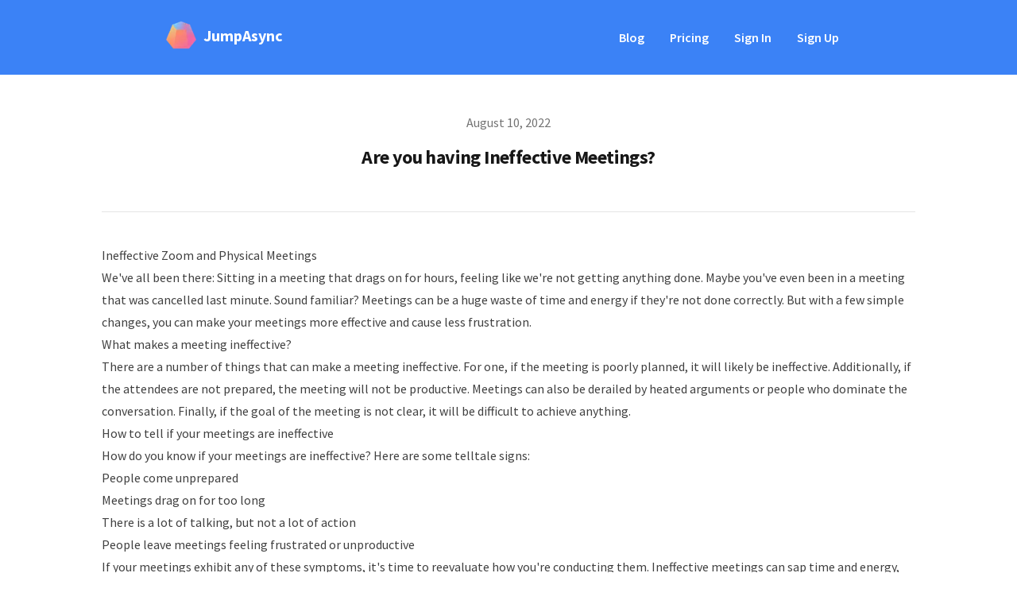

--- FILE ---
content_type: text/html; charset=utf-8
request_url: https://jumpasync.com/blog/ineffective-meetings
body_size: 8126
content:
<!DOCTYPE html><html lang="en" class="scroll-smooth"><head><meta charSet="utf-8"/><script>!function(){try {var d=document.documentElement.classList;d.remove('light','dark');var e=localStorage.getItem('theme');if("system"===e||(!e&&true)){var t="(prefers-color-scheme: dark)",m=window.matchMedia(t);m.media!==t||m.matches?d.add('dark'):d.add('light')}else if(e) d.add(e)}catch(e){}}()</script><meta content="width=device-width, initial-scale=1" name="viewport"/><title>Are you having Ineffective Meetings?</title><meta name="robots" content="follow, index"/><meta name="description" content="We&#x27;ve all been there: Sitting in a meeting that drags on for hours, feeling like we&#x27;re not getting anything done. Maybe you&#x27;ve even been in a meeting that was cancelled last minute. Sound familiar? Meetings can be a huge waste of time and energy if they&#x27;re not done correctly. But with a few simple changes, you can make your meetings more effective and cause less frustration."/><meta property="og:url" content="https://jumpasync.com/blog/ineffective-meetings"/><meta property="og:type" content="article"/><meta property="og:site_name" content="JumpAsync - Meetings without being online at the same time"/><meta property="og:description" content="We&#x27;ve all been there: Sitting in a meeting that drags on for hours, feeling like we&#x27;re not getting anything done. Maybe you&#x27;ve even been in a meeting that was cancelled last minute. Sound familiar? Meetings can be a huge waste of time and energy if they&#x27;re not done correctly. But with a few simple changes, you can make your meetings more effective and cause less frustration."/><meta property="og:title" content="Are you having Ineffective Meetings?"/><meta property="og:image" content="https://jumpasync.com/static/images/twitter-card.png"/><meta name="twitter:card" content="summary_large_image"/><meta name="twitter:site"/><meta name="twitter:title" content="Are you having Ineffective Meetings?"/><meta name="twitter:description" content="We&#x27;ve all been there: Sitting in a meeting that drags on for hours, feeling like we&#x27;re not getting anything done. Maybe you&#x27;ve even been in a meeting that was cancelled last minute. Sound familiar? Meetings can be a huge waste of time and energy if they&#x27;re not done correctly. But with a few simple changes, you can make your meetings more effective and cause less frustration."/><meta name="twitter:image" content="https://jumpasync.com/static/images/twitter-card.png"/><link rel="canonical" href="https://blog.jumpasync.com/ineffective-meetings"/><meta property="article:published_time" content="2022-08-10T00:00:00.000Z"/><meta name="next-head-count" content="19"/><link rel="apple-touch-icon" sizes="76x76" href="/static/favicons/apple-touch-icon.png"/><link rel="icon" type="image/png" sizes="32x32" href="/static/favicons/favicon-32x32.png"/><link rel="icon" type="image/png" sizes="16x16" href="/static/favicons/favicon-16x16.png"/><link rel="manifest" href="/static/favicons/site.webmanifest"/><link rel="mask-icon" href="/static/favicons/safari-pinned-tab.svg" color="#5bbad5"/><meta name="msapplication-TileColor" content="#000000"/><meta name="theme-color" media="(prefers-color-scheme: light)" content="#fff"/><meta name="theme-color" media="(prefers-color-scheme: dark)" content="#000"/><link rel="alternate" type="application/rss+xml" href="/feed.xml"/><link rel="preconnect" href="https://fonts.gstatic.com" crossorigin /><link rel="preload" href="/_next/static/css/58321643062d53dd.css" as="style"/><link rel="stylesheet" href="/_next/static/css/58321643062d53dd.css" data-n-g=""/><noscript data-n-css=""></noscript><script defer="" nomodule="" src="/_next/static/chunks/polyfills-5cd94c89d3acac5f.js"></script><script src="/_next/static/chunks/webpack-279753c0cadd49ec.js" defer=""></script><script src="/_next/static/chunks/main-80446c6fe86f961e.js" defer=""></script><script src="/_next/static/chunks/pages/_app-a4313af6af720c20.js" defer=""></script><script src="/_next/static/chunks/673-9c87688a003feca5.js" defer=""></script><script src="/_next/static/chunks/pages/blog/%5B...slug%5D-83cdd1cf12adcc23.js" defer=""></script><script src="/_next/static/HpfRJE7ui_VPiikQHoNyt/_buildManifest.js" defer=""></script><script src="/_next/static/HpfRJE7ui_VPiikQHoNyt/_ssgManifest.js" defer=""></script><script src="/_next/static/HpfRJE7ui_VPiikQHoNyt/_middlewareManifest.js" defer=""></script><style data-href="https://fonts.googleapis.com/css?family=Source+Sans+Pro:400,600,700&display=swap">@font-face{font-family:'Source Sans Pro';font-style:normal;font-weight:400;font-display:swap;src:url(https://fonts.gstatic.com/s/sourcesanspro/v21/6xK3dSBYKcSV-LCoeQqfX1RYOo3qOK7j.woff) format('woff')}@font-face{font-family:'Source Sans Pro';font-style:normal;font-weight:600;font-display:swap;src:url(https://fonts.gstatic.com/s/sourcesanspro/v21/6xKydSBYKcSV-LCoeQqfX1RYOo3i54rwlxdo.woff) format('woff')}@font-face{font-family:'Source Sans Pro';font-style:normal;font-weight:700;font-display:swap;src:url(https://fonts.gstatic.com/s/sourcesanspro/v21/6xKydSBYKcSV-LCoeQqfX1RYOo3ig4vwlxdo.woff) format('woff')}@font-face{font-family:'Source Sans Pro';font-style:normal;font-weight:400;font-display:swap;src:url(https://fonts.gstatic.com/s/sourcesanspro/v21/6xK3dSBYKcSV-LCoeQqfX1RYOo3qNa7lujVj9_mf.woff2) format('woff2');unicode-range:U+0460-052F,U+1C80-1C88,U+20B4,U+2DE0-2DFF,U+A640-A69F,U+FE2E-FE2F}@font-face{font-family:'Source Sans Pro';font-style:normal;font-weight:400;font-display:swap;src:url(https://fonts.gstatic.com/s/sourcesanspro/v21/6xK3dSBYKcSV-LCoeQqfX1RYOo3qPK7lujVj9_mf.woff2) format('woff2');unicode-range:U+0301,U+0400-045F,U+0490-0491,U+04B0-04B1,U+2116}@font-face{font-family:'Source Sans Pro';font-style:normal;font-weight:400;font-display:swap;src:url(https://fonts.gstatic.com/s/sourcesanspro/v21/6xK3dSBYKcSV-LCoeQqfX1RYOo3qNK7lujVj9_mf.woff2) format('woff2');unicode-range:U+1F00-1FFF}@font-face{font-family:'Source Sans Pro';font-style:normal;font-weight:400;font-display:swap;src:url(https://fonts.gstatic.com/s/sourcesanspro/v21/6xK3dSBYKcSV-LCoeQqfX1RYOo3qO67lujVj9_mf.woff2) format('woff2');unicode-range:U+0370-03FF}@font-face{font-family:'Source Sans Pro';font-style:normal;font-weight:400;font-display:swap;src:url(https://fonts.gstatic.com/s/sourcesanspro/v21/6xK3dSBYKcSV-LCoeQqfX1RYOo3qN67lujVj9_mf.woff2) format('woff2');unicode-range:U+0102-0103,U+0110-0111,U+0128-0129,U+0168-0169,U+01A0-01A1,U+01AF-01B0,U+1EA0-1EF9,U+20AB}@font-face{font-family:'Source Sans Pro';font-style:normal;font-weight:400;font-display:swap;src:url(https://fonts.gstatic.com/s/sourcesanspro/v21/6xK3dSBYKcSV-LCoeQqfX1RYOo3qNq7lujVj9_mf.woff2) format('woff2');unicode-range:U+0100-024F,U+0259,U+1E00-1EFF,U+2020,U+20A0-20AB,U+20AD-20CF,U+2113,U+2C60-2C7F,U+A720-A7FF}@font-face{font-family:'Source Sans Pro';font-style:normal;font-weight:400;font-display:swap;src:url(https://fonts.gstatic.com/s/sourcesanspro/v21/6xK3dSBYKcSV-LCoeQqfX1RYOo3qOK7lujVj9w.woff2) format('woff2');unicode-range:U+0000-00FF,U+0131,U+0152-0153,U+02BB-02BC,U+02C6,U+02DA,U+02DC,U+2000-206F,U+2074,U+20AC,U+2122,U+2191,U+2193,U+2212,U+2215,U+FEFF,U+FFFD}@font-face{font-family:'Source Sans Pro';font-style:normal;font-weight:600;font-display:swap;src:url(https://fonts.gstatic.com/s/sourcesanspro/v21/6xKydSBYKcSV-LCoeQqfX1RYOo3i54rwmhdu3cOWxy40.woff2) format('woff2');unicode-range:U+0460-052F,U+1C80-1C88,U+20B4,U+2DE0-2DFF,U+A640-A69F,U+FE2E-FE2F}@font-face{font-family:'Source Sans Pro';font-style:normal;font-weight:600;font-display:swap;src:url(https://fonts.gstatic.com/s/sourcesanspro/v21/6xKydSBYKcSV-LCoeQqfX1RYOo3i54rwkxdu3cOWxy40.woff2) format('woff2');unicode-range:U+0301,U+0400-045F,U+0490-0491,U+04B0-04B1,U+2116}@font-face{font-family:'Source Sans Pro';font-style:normal;font-weight:600;font-display:swap;src:url(https://fonts.gstatic.com/s/sourcesanspro/v21/6xKydSBYKcSV-LCoeQqfX1RYOo3i54rwmxdu3cOWxy40.woff2) format('woff2');unicode-range:U+1F00-1FFF}@font-face{font-family:'Source Sans Pro';font-style:normal;font-weight:600;font-display:swap;src:url(https://fonts.gstatic.com/s/sourcesanspro/v21/6xKydSBYKcSV-LCoeQqfX1RYOo3i54rwlBdu3cOWxy40.woff2) format('woff2');unicode-range:U+0370-03FF}@font-face{font-family:'Source Sans Pro';font-style:normal;font-weight:600;font-display:swap;src:url(https://fonts.gstatic.com/s/sourcesanspro/v21/6xKydSBYKcSV-LCoeQqfX1RYOo3i54rwmBdu3cOWxy40.woff2) format('woff2');unicode-range:U+0102-0103,U+0110-0111,U+0128-0129,U+0168-0169,U+01A0-01A1,U+01AF-01B0,U+1EA0-1EF9,U+20AB}@font-face{font-family:'Source Sans Pro';font-style:normal;font-weight:600;font-display:swap;src:url(https://fonts.gstatic.com/s/sourcesanspro/v21/6xKydSBYKcSV-LCoeQqfX1RYOo3i54rwmRdu3cOWxy40.woff2) format('woff2');unicode-range:U+0100-024F,U+0259,U+1E00-1EFF,U+2020,U+20A0-20AB,U+20AD-20CF,U+2113,U+2C60-2C7F,U+A720-A7FF}@font-face{font-family:'Source Sans Pro';font-style:normal;font-weight:600;font-display:swap;src:url(https://fonts.gstatic.com/s/sourcesanspro/v21/6xKydSBYKcSV-LCoeQqfX1RYOo3i54rwlxdu3cOWxw.woff2) format('woff2');unicode-range:U+0000-00FF,U+0131,U+0152-0153,U+02BB-02BC,U+02C6,U+02DA,U+02DC,U+2000-206F,U+2074,U+20AC,U+2122,U+2191,U+2193,U+2212,U+2215,U+FEFF,U+FFFD}@font-face{font-family:'Source Sans Pro';font-style:normal;font-weight:700;font-display:swap;src:url(https://fonts.gstatic.com/s/sourcesanspro/v21/6xKydSBYKcSV-LCoeQqfX1RYOo3ig4vwmhdu3cOWxy40.woff2) format('woff2');unicode-range:U+0460-052F,U+1C80-1C88,U+20B4,U+2DE0-2DFF,U+A640-A69F,U+FE2E-FE2F}@font-face{font-family:'Source Sans Pro';font-style:normal;font-weight:700;font-display:swap;src:url(https://fonts.gstatic.com/s/sourcesanspro/v21/6xKydSBYKcSV-LCoeQqfX1RYOo3ig4vwkxdu3cOWxy40.woff2) format('woff2');unicode-range:U+0301,U+0400-045F,U+0490-0491,U+04B0-04B1,U+2116}@font-face{font-family:'Source Sans Pro';font-style:normal;font-weight:700;font-display:swap;src:url(https://fonts.gstatic.com/s/sourcesanspro/v21/6xKydSBYKcSV-LCoeQqfX1RYOo3ig4vwmxdu3cOWxy40.woff2) format('woff2');unicode-range:U+1F00-1FFF}@font-face{font-family:'Source Sans Pro';font-style:normal;font-weight:700;font-display:swap;src:url(https://fonts.gstatic.com/s/sourcesanspro/v21/6xKydSBYKcSV-LCoeQqfX1RYOo3ig4vwlBdu3cOWxy40.woff2) format('woff2');unicode-range:U+0370-03FF}@font-face{font-family:'Source Sans Pro';font-style:normal;font-weight:700;font-display:swap;src:url(https://fonts.gstatic.com/s/sourcesanspro/v21/6xKydSBYKcSV-LCoeQqfX1RYOo3ig4vwmBdu3cOWxy40.woff2) format('woff2');unicode-range:U+0102-0103,U+0110-0111,U+0128-0129,U+0168-0169,U+01A0-01A1,U+01AF-01B0,U+1EA0-1EF9,U+20AB}@font-face{font-family:'Source Sans Pro';font-style:normal;font-weight:700;font-display:swap;src:url(https://fonts.gstatic.com/s/sourcesanspro/v21/6xKydSBYKcSV-LCoeQqfX1RYOo3ig4vwmRdu3cOWxy40.woff2) format('woff2');unicode-range:U+0100-024F,U+0259,U+1E00-1EFF,U+2020,U+20A0-20AB,U+20AD-20CF,U+2113,U+2C60-2C7F,U+A720-A7FF}@font-face{font-family:'Source Sans Pro';font-style:normal;font-weight:700;font-display:swap;src:url(https://fonts.gstatic.com/s/sourcesanspro/v21/6xKydSBYKcSV-LCoeQqfX1RYOo3ig4vwlxdu3cOWxw.woff2) format('woff2');unicode-range:U+0000-00FF,U+0131,U+0152-0153,U+02BB-02BC,U+02C6,U+02DA,U+02DC,U+2000-206F,U+2074,U+20AC,U+2122,U+2191,U+2193,U+2212,U+2215,U+FEFF,U+FFFD}</style></head><body class="bg-white text-black antialiased"><div id="__next" data-reactroot=""><header class="flex items-center justify-between bg-blue-500 py-6 px-4 text-white lg:px-52"><div><a target="_self" aria-label="JumpAsync" href="/"><div class="flex items-center justify-between"><div class="mr-3"><span style="box-sizing:border-box;display:inline-block;overflow:hidden;width:initial;height:initial;background:none;opacity:1;border:0;margin:0;padding:0;position:relative;max-width:100%"><span style="box-sizing:border-box;display:block;width:initial;height:initial;background:none;opacity:1;border:0;margin:0;padding:0;max-width:100%"><img style="display:block;max-width:100%;width:initial;height:initial;background:none;opacity:1;border:0;margin:0;padding:0" alt="" aria-hidden="true" src="data:image/svg+xml,%3csvg%20xmlns=%27http://www.w3.org/2000/svg%27%20version=%271.1%27%20width=%2740%27%20height=%2740%27/%3e"/></span><img alt="JumpAsync" src="[data-uri]" decoding="async" data-nimg="intrinsic" class="object-cover object-center md:h-36 lg:h-48" style="position:absolute;top:0;left:0;bottom:0;right:0;box-sizing:border-box;padding:0;border:none;margin:auto;display:block;width:0;height:0;min-width:100%;max-width:100%;min-height:100%;max-height:100%"/><noscript><img alt="JumpAsync" srcSet="/_next/image?url=%2F_next%2Fstatic%2Fmedia%2Flogo.48d7bb59.png&amp;w=48&amp;q=75 1x, /_next/image?url=%2F_next%2Fstatic%2Fmedia%2Flogo.48d7bb59.png&amp;w=96&amp;q=75 2x" src="/_next/image?url=%2F_next%2Fstatic%2Fmedia%2Flogo.48d7bb59.png&amp;w=96&amp;q=75" decoding="async" data-nimg="intrinsic" style="position:absolute;top:0;left:0;bottom:0;right:0;box-sizing:border-box;padding:0;border:none;margin:auto;display:block;width:0;height:0;min-width:100%;max-width:100%;min-height:100%;max-height:100%" class="object-cover object-center md:h-36 lg:h-48" loading="lazy"/></noscript></span></div><div class="-mt-2 -ml-1 hidden h-6 text-xl font-bold sm:block">JumpAsync</div></div></a></div><div class="flex items-center text-base leading-5"><div class="hidden sm:block"><a target="_self" class="p-1 font-semibold text-white sm:p-4" href="/blog">Blog</a><a target="_self" class="p-1 font-semibold text-white sm:p-4" href="/pricing">Pricing</a><a target="_self" rel="noopener noreferrer" href="https://app.jumpasync.com/signin" class="p-1 font-semibold text-white sm:p-4">Sign In</a><a target="_self" rel="noopener noreferrer" href="https://app.jumpasync.com/signup" class="p-1 font-semibold text-white sm:p-4">Sign Up</a></div><div class="sm:hidden"><button type="button" class="ml-1 mr-1 h-8 w-8 rounded py-1" aria-label="Toggle Menu"><svg xmlns="http://www.w3.org/2000/svg" viewBox="0 0 20 20" fill="currentColor" class="text-white"><path fill-rule="evenodd" d="M3 5a1 1 0 011-1h12a1 1 0 110 2H4a1 1 0 01-1-1zM3 10a1 1 0 011-1h12a1 1 0 110 2H4a1 1 0 01-1-1zM3 15a1 1 0 011-1h12a1 1 0 110 2H4a1 1 0 01-1-1z" clip-rule="evenodd"></path></svg></button><div class="fixed top-0 left-0 z-10 h-full w-full transform bg-gray-200 opacity-95 duration-300 ease-in-out translate-x-full"><div class="flex justify-end"><button type="button" class="mr-5 mt-11 h-8 w-8 rounded" aria-label="Toggle Menu"><svg xmlns="http://www.w3.org/2000/svg" viewBox="0 0 20 20" fill="currentColor" class="text-gray-900"><path fill-rule="evenodd" d="M4.293 4.293a1 1 0 011.414 0L10 8.586l4.293-4.293a1 1 0 111.414 1.414L11.414 10l4.293 4.293a1 1 0 01-1.414 1.414L10 11.414l-4.293 4.293a1 1 0 01-1.414-1.414L8.586 10 4.293 5.707a1 1 0 010-1.414z" clip-rule="evenodd"></path></svg></button></div><nav class="fixed mt-8 h-full"><div class="px-12 py-4"><a class="text-2xl font-bold tracking-widest text-gray-900" href="/blog">Blog</a></div><div class="px-12 py-4"><a class="text-2xl font-bold tracking-widest text-gray-900" href="/pricing">Pricing</a></div><div class="px-12 py-4"><a target="_blank" rel="noopener noreferrer" href="https://app.jumpasync.com/signin" class="text-2xl font-bold tracking-widest text-gray-900">Sign In</a></div><div class="px-12 py-4"><a target="_blank" rel="noopener noreferrer" href="https://app.jumpasync.com/signup" class="text-2xl font-bold tracking-widest text-gray-900">Sign Up</a></div></nav></div></div></div></header><div class=""><div class="mx-auto max-w-3xl px-4 sm:px-6 xl:max-w-5xl xl:px-0"><div class="fixed right-8 bottom-8 hidden flex-col gap-3 md:hidden"><button aria-label="Scroll To Comment" type="button" class="rounded-full bg-gray-200 p-2 text-gray-500 transition-all hover:bg-gray-300"><svg class="h-5 w-5" viewBox="0 0 20 20" fill="currentColor"><path fill-rule="evenodd" d="M18 10c0 3.866-3.582 7-8 7a8.841 8.841 0 01-4.083-.98L2 17l1.338-3.123C2.493 12.767 2 11.434 2 10c0-3.866 3.582-7 8-7s8 3.134 8 7zM7 9H5v2h2V9zm8 0h-2v2h2V9zM9 9h2v2H9V9z" clip-rule="evenodd"></path></svg></button><button aria-label="Scroll To Top" type="button" class="rounded-full bg-gray-200 p-2 text-gray-500 transition-all hover:bg-gray-300"><svg class="h-5 w-5" viewBox="0 0 20 20" fill="currentColor"><path fill-rule="evenodd" d="M3.293 9.707a1 1 0 010-1.414l6-6a1 1 0 011.414 0l6 6a1 1 0 01-1.414 1.414L11 5.414V17a1 1 0 11-2 0V5.414L4.707 9.707a1 1 0 01-1.414 0z" clip-rule="evenodd"></path></svg></button></div><article><div><header><div class="space-y-1 border-b border-gray-200 pt-12 pb-10 text-center"><dl><div><dt class="sr-only">Published on</dt><dd class="text-base font-medium leading-6 text-gray-500"><time dateTime="2022-08-10T00:00:00.000Z">August 10, 2022</time></dd></div></dl><div><h1 class="text-2xl font-extrabold leading-9 tracking-tight text-gray-900 sm:text-2xl sm:leading-10 md:text-2xl md:leading-14">Are you having Ineffective Meetings?</h1></div></div></header><div class="divide-y divide-gray-200 pb-8 xl:divide-y-0 " style="grid-template-rows:auto 1fr"><div class="divide-y divide-gray-200 xl:col-span-3 xl:row-span-2 xl:pb-0"><div class="prose max-w-none pt-10 pb-8"><h1 id="ineffective-zoom-and-physical-meetings"><a href="#ineffective-zoom-and-physical-meetings" aria-hidden="true" tabindex="-1"><span class="icon icon-link"></span></a>Ineffective Zoom and Physical Meetings</h1><p>We&#x27;ve all been there: Sitting in a meeting that drags on for hours, feeling like we&#x27;re not getting anything done. Maybe you&#x27;ve even been in a meeting that was cancelled last minute. Sound familiar? Meetings can be a huge waste of time and energy if they&#x27;re not done correctly. But with a few simple changes, you can make your meetings more effective and cause less frustration.</p><h2 id="what-makes-a-meeting-ineffective"><a href="#what-makes-a-meeting-ineffective" aria-hidden="true" tabindex="-1"><span class="icon icon-link"></span></a>What makes a meeting ineffective?</h2><p>There are a number of things that can make a meeting ineffective. For one, if the meeting is poorly planned, it will likely be ineffective. Additionally, if the attendees are not prepared, the meeting will not be productive. Meetings can also be derailed by heated arguments or people who dominate the conversation. Finally, if the goal of the meeting is not clear, it will be difficult to achieve anything.</p><h2 id="how-to-tell-if-your-meetings-are-ineffective"><a href="#how-to-tell-if-your-meetings-are-ineffective" aria-hidden="true" tabindex="-1"><span class="icon icon-link"></span></a>How to tell if your meetings are ineffective</h2><p>How do you know if your meetings are ineffective? Here are some telltale signs:</p><ul><li>People come unprepared</li><li>Meetings drag on for too long</li><li>There is a lot of talking, but not a lot of action</li><li>People leave meetings feeling frustrated or unproductive</li></ul><p>If your meetings exhibit any of these symptoms, it&#x27;s time to reevaluate how you&#x27;re conducting them. Ineffective meetings can sap time and energy, and they often lead to frustration and wasted resources. Thankfully, there are steps you can take to make your meetings more productive.</p><h2 id="alternatives-to-meetings"><a href="#alternatives-to-meetings" aria-hidden="true" tabindex="-1"><span class="icon icon-link"></span></a>Alternatives to meetings</h2><p>If your workplace is anything like most, you&#x27;re probably wasting a lot of time in ineffective meetings. In fact, research shows that the average worker spends more than 31 hours a week in meetings! That&#x27;s more than a full day of work. And it&#x27;s no wonder—meetings are often unproductive and boring. But there&#x27;s no need to suffer through them any longer. There are plenty of alternatives to meetings that can be just as productive (or more so). Try using video conferencing software like Skype or Zoom, or even just conference call numbers. If you need to get together in person, consider hosting a brown-bag lunch instead of a formal meeting. Or use a productivity app like <a target="_blank" rel="noopener noreferrer" href="https://jumpasync.com">JumpAsync</a>, Trello or Asana to communicate tasks and updates asynchronously. Whatever you do, just make sure you&#x27;re avoid those mind-numbing, time-wasting meetings!</p><h2 id="how-to-make-meetings-more-effective"><a href="#how-to-make-meetings-more-effective" aria-hidden="true" tabindex="-1"><span class="icon icon-link"></span></a>How to make meetings more effective</h2><p>One of the best ways to make your meetings more effective is to start with an agenda. This will help to keep everyone on track and ensure that everyone knows what the meeting is for. If you&#x27;re using a conference call, be sure to remind everyone at the beginning of the call what the focus of the discussion is. Keep your meetings short and sweet, and make sure that everyone has a chance to speak. If someone is dominating the conversation, or if people are talking over each other, be sure to intervene. Finally, always end on time—nobody wants to spend hours in a meeting that&#x27;s not productive!</p><h2 id="when-to-have-a-meeting"><a href="#when-to-have-a-meeting" aria-hidden="true" tabindex="-1"><span class="icon icon-link"></span></a>When to have a meeting</h2><p>Meetings should be scheduled when they are most needed and when the most people can attend. Meetings that last too long or have too many people in attendance can quickly become ineffective. If you find that your team is consistently having ineffective meetings, it might be time to consider alternatives, such as using MeetingsAI.</p><h2 id="conclusion"><a href="#conclusion" aria-hidden="true" tabindex="-1"><span class="icon icon-link"></span></a>Conclusion</h2><p>Meetings can be a valuable way to communicate and get things done, but only if they&#x27;re effective. If your meetings are ineffective, it&#x27;s time to take a look at what&#x27;s going wrong and make some changes. With the right approach, you can have better meetings or no meetings at all.</p></div></div><footer><div class="flex flex-col text-sm font-medium sm:flex-row sm:justify-between sm:text-base"><div class="pt-4 xl:pt-8"><a class="text-primary-500 hover:text-primary-600" href="/blog/less-meetings">← <!-- -->The Case for Less Meetings</a></div><div class="pt-4 xl:pt-8"><a class="text-primary-500 hover:text-primary-600" href="/blog/ai-note-taking-meetings">AI Note-Taking for Meetings<!-- --> →</a></div></div></footer></div></div></article><div class="flex items-center justify-center pt-4"><div><div class="pb-1 text-lg font-semibold text-gray-800">Subscribe to the newsletter</div><form class="flex flex-col sm:flex-row"><div><label class="sr-only" for="email-input">Email address</label><input type="email" autoComplete="email" class="w-72 rounded-md px-4 focus:border-transparent focus:outline-none focus:ring-2 focus:ring-primary-600" id="email-input" name="email" placeholder="Enter your email" required=""/></div><div class="mt-2 flex w-full rounded-md shadow-sm sm:mt-0 sm:ml-3"><button class="w-full rounded-md bg-primary-500 py-2 px-4 font-medium text-white sm:py-0 hover:bg-primary-700 focus:outline-none focus:ring-2 focus:ring-primary-600 focus:ring-offset-2" type="submit">Subscribe</button></div></form></div></div></div></div><footer><div class="mt-16 flex flex-col border-t border-gray-100 py-8 px-6 md:px-52"><div class="my-6 flex flex-wrap text-sm font-semibold text-slate-500"><a target="_self" class="mr-4 text-sm no-underline hover:text-blue-500 hover:underline" href="/">Home</a><a target="_self" class="mr-4 text-sm no-underline hover:text-blue-500 hover:underline" href="/blog">Blog</a><a target="_self" class="mr-4 text-sm no-underline hover:text-blue-500 hover:underline" href="/pricing">Pricing</a><a target="_self" rel="noopener noreferrer" href="https://app.jumpasync.com/signin" class="mr-4 text-sm no-underline hover:text-blue-500 hover:underline">Sign In</a><a target="_self" rel="noopener noreferrer" href="https://app.jumpasync.com/signup" class="mr-4 text-sm no-underline hover:text-blue-500 hover:underline">Sign Up</a><a target="_self" class="mr-4 text-sm no-underline hover:text-blue-500 hover:underline" href="/terms">Terms</a><a target="_self" class="mr-4 text-sm no-underline hover:text-blue-500 hover:underline" href="/privacy">Privacy</a><a target="_self" class="mr-4 text-sm no-underline hover:text-blue-500 hover:underline" href="/contact">Contact</a></div><div class="mb-8 text-sm text-gray-500"><a target="_blank" rel="noopener noreferrer" href="https://github.com/timlrx/tailwind-nextjs-starter-blog">Copyright © JumpAsync 2022</a></div></div></footer></div><script id="__NEXT_DATA__" type="application/json">{"props":{"pageProps":{"post":{"mdxSource":"var Component=(()=\u003e{var c=Object.create;var o=Object.defineProperty;var h=Object.getOwnPropertyDescriptor;var d=Object.getOwnPropertyNames;var m=Object.getPrototypeOf,f=Object.prototype.hasOwnProperty;var r=t=\u003eo(t,\"__esModule\",{value:!0});var g=(t,i)=\u003e()=\u003e(i||t((i={exports:{}}).exports,i),i.exports),u=(t,i)=\u003e{r(t);for(var a in i)o(t,a,{get:i[a],enumerable:!0})},y=(t,i,a)=\u003e{if(i\u0026\u0026typeof i==\"object\"||typeof i==\"function\")for(let n of d(i))!f.call(t,n)\u0026\u0026n!==\"default\"\u0026\u0026o(t,n,{get:()=\u003ei[n],enumerable:!(a=h(i,n))||a.enumerable});return t},p=t=\u003ey(r(o(t!=null?c(m(t)):{},\"default\",t\u0026\u0026t.__esModule\u0026\u0026\"default\"in t?{get:()=\u003et.default,enumerable:!0}:{value:t,enumerable:!0})),t);var l=g((x,s)=\u003e{s.exports=_jsx_runtime});var k={};u(k,{default:()=\u003eb,frontmatter:()=\u003ev});var e=p(l()),v={title:\"Are you having Ineffective Meetings?\",date:\"08-10-2022\",draft:!1,summary:\"We've all been there: Sitting in a meeting that drags on for hours, feeling like we're not getting anything done. Maybe you've even been in a meeting that was cancelled last minute. Sound familiar? Meetings can be a huge waste of time and energy if they're not done correctly. But with a few simple changes, you can make your meetings more effective and cause less frustration.\",layout:\"PostSimple\",canonicalUrl:\"https://blog.jumpasync.com/ineffective-meetings\",tags:[\"meetings\",\"productivity\"]};function w(t={}){let{wrapper:i}=t.components||{};return i?(0,e.jsx)(i,Object.assign({},t,{children:(0,e.jsx)(a,{})})):a();function a(){let n=Object.assign({h1:\"h1\",a:\"a\",span:\"span\",p:\"p\",h2:\"h2\",ul:\"ul\",li:\"li\"},t.components);return(0,e.jsxs)(e.Fragment,{children:[(0,e.jsxs)(n.h1,{id:\"ineffective-zoom-and-physical-meetings\",children:[(0,e.jsx)(n.a,{href:\"#ineffective-zoom-and-physical-meetings\",\"aria-hidden\":\"true\",tabIndex:\"-1\",children:(0,e.jsx)(n.span,{className:\"icon icon-link\"})}),\"Ineffective Zoom and Physical Meetings\"]}),(0,e.jsx)(n.p,{children:\"We've all been there: Sitting in a meeting that drags on for hours, feeling like we're not getting anything done. Maybe you've even been in a meeting that was cancelled last minute. Sound familiar? Meetings can be a huge waste of time and energy if they're not done correctly. But with a few simple changes, you can make your meetings more effective and cause less frustration.\"}),(0,e.jsxs)(n.h2,{id:\"what-makes-a-meeting-ineffective\",children:[(0,e.jsx)(n.a,{href:\"#what-makes-a-meeting-ineffective\",\"aria-hidden\":\"true\",tabIndex:\"-1\",children:(0,e.jsx)(n.span,{className:\"icon icon-link\"})}),\"What makes a meeting ineffective?\"]}),(0,e.jsx)(n.p,{children:\"There are a number of things that can make a meeting ineffective. For one, if the meeting is poorly planned, it will likely be ineffective. Additionally, if the attendees are not prepared, the meeting will not be productive. Meetings can also be derailed by heated arguments or people who dominate the conversation. Finally, if the goal of the meeting is not clear, it will be difficult to achieve anything.\"}),(0,e.jsxs)(n.h2,{id:\"how-to-tell-if-your-meetings-are-ineffective\",children:[(0,e.jsx)(n.a,{href:\"#how-to-tell-if-your-meetings-are-ineffective\",\"aria-hidden\":\"true\",tabIndex:\"-1\",children:(0,e.jsx)(n.span,{className:\"icon icon-link\"})}),\"How to tell if your meetings are ineffective\"]}),(0,e.jsx)(n.p,{children:\"How do you know if your meetings are ineffective? Here are some telltale signs:\"}),(0,e.jsxs)(n.ul,{children:[(0,e.jsx)(n.li,{children:\"People come unprepared\"}),(0,e.jsx)(n.li,{children:\"Meetings drag on for too long\"}),(0,e.jsx)(n.li,{children:\"There is a lot of talking, but not a lot of action\"}),(0,e.jsx)(n.li,{children:\"People leave meetings feeling frustrated or unproductive\"})]}),(0,e.jsx)(n.p,{children:\"If your meetings exhibit any of these symptoms, it's time to reevaluate how you're conducting them. Ineffective meetings can sap time and energy, and they often lead to frustration and wasted resources. Thankfully, there are steps you can take to make your meetings more productive.\"}),(0,e.jsxs)(n.h2,{id:\"alternatives-to-meetings\",children:[(0,e.jsx)(n.a,{href:\"#alternatives-to-meetings\",\"aria-hidden\":\"true\",tabIndex:\"-1\",children:(0,e.jsx)(n.span,{className:\"icon icon-link\"})}),\"Alternatives to meetings\"]}),(0,e.jsxs)(n.p,{children:[\"If your workplace is anything like most, you're probably wasting a lot of time in ineffective meetings. In fact, research shows that the average worker spends more than 31 hours a week in meetings! That's more than a full day of work. And it's no wonder\\u2014meetings are often unproductive and boring. But there's no need to suffer through them any longer. There are plenty of alternatives to meetings that can be just as productive (or more so). Try using video conferencing software like Skype or Zoom, or even just conference call numbers. If you need to get together in person, consider hosting a brown-bag lunch instead of a formal meeting. Or use a productivity app like \",(0,e.jsx)(n.a,{href:\"https://jumpasync.com\",children:\"JumpAsync\"}),\", Trello or Asana to communicate tasks and updates asynchronously. Whatever you do, just make sure you're avoid those mind-numbing, time-wasting meetings!\"]}),(0,e.jsxs)(n.h2,{id:\"how-to-make-meetings-more-effective\",children:[(0,e.jsx)(n.a,{href:\"#how-to-make-meetings-more-effective\",\"aria-hidden\":\"true\",tabIndex:\"-1\",children:(0,e.jsx)(n.span,{className:\"icon icon-link\"})}),\"How to make meetings more effective\"]}),(0,e.jsx)(n.p,{children:\"One of the best ways to make your meetings more effective is to start with an agenda. This will help to keep everyone on track and ensure that everyone knows what the meeting is for. If you're using a conference call, be sure to remind everyone at the beginning of the call what the focus of the discussion is. Keep your meetings short and sweet, and make sure that everyone has a chance to speak. If someone is dominating the conversation, or if people are talking over each other, be sure to intervene. Finally, always end on time\\u2014nobody wants to spend hours in a meeting that's not productive!\"}),(0,e.jsxs)(n.h2,{id:\"when-to-have-a-meeting\",children:[(0,e.jsx)(n.a,{href:\"#when-to-have-a-meeting\",\"aria-hidden\":\"true\",tabIndex:\"-1\",children:(0,e.jsx)(n.span,{className:\"icon icon-link\"})}),\"When to have a meeting\"]}),(0,e.jsx)(n.p,{children:\"Meetings should be scheduled when they are most needed and when the most people can attend. Meetings that last too long or have too many people in attendance can quickly become ineffective. If you find that your team is consistently having ineffective meetings, it might be time to consider alternatives, such as using MeetingsAI.\"}),(0,e.jsxs)(n.h2,{id:\"conclusion\",children:[(0,e.jsx)(n.a,{href:\"#conclusion\",\"aria-hidden\":\"true\",tabIndex:\"-1\",children:(0,e.jsx)(n.span,{className:\"icon icon-link\"})}),\"Conclusion\"]}),(0,e.jsx)(n.p,{children:\"Meetings can be a valuable way to communicate and get things done, but only if they're effective. If your meetings are ineffective, it's time to take a look at what's going wrong and make some changes. With the right approach, you can have better meetings or no meetings at all.\"})]})}}var b=w;return k;})();\n;return Component;","toc":[{"value":"Ineffective Zoom and Physical Meetings","url":"#ineffective-zoom-and-physical-meetings","depth":1},{"value":"What makes a meeting ineffective?","url":"#what-makes-a-meeting-ineffective","depth":2},{"value":"How to tell if your meetings are ineffective","url":"#how-to-tell-if-your-meetings-are-ineffective","depth":2},{"value":"Alternatives to meetings","url":"#alternatives-to-meetings","depth":2},{"value":"How to make meetings more effective","url":"#how-to-make-meetings-more-effective","depth":2},{"value":"When to have a meeting","url":"#when-to-have-a-meeting","depth":2},{"value":"Conclusion","url":"#conclusion","depth":2}],"frontMatter":{"readingTime":{"text":"4 min read","minutes":3.46,"time":207600,"words":692},"slug":"ineffective-meetings","fileName":"ineffective-meetings.mdx","title":"Are you having Ineffective Meetings?","date":"2022-08-10T00:00:00.000Z","draft":false,"summary":"We've all been there: Sitting in a meeting that drags on for hours, feeling like we're not getting anything done. Maybe you've even been in a meeting that was cancelled last minute. Sound familiar? Meetings can be a huge waste of time and energy if they're not done correctly. But with a few simple changes, you can make your meetings more effective and cause less frustration.","layout":"PostSimple","canonicalUrl":"https://blog.jumpasync.com/ineffective-meetings","tags":["meetings","productivity"]}},"authorDetails":[{"readingTime":{"text":"1 min read","minutes":0.61,"time":36600,"words":122},"slug":["default"],"fileName":"default.md","name":"Tails Azimuth","avatar":"/static/images/avatar.png","occupation":"Professor of Atmospheric Science","company":"Stanford University","email":"address@yoursite.com","twitter":"https://twitter.com/Twitter","linkedin":"https://www.linkedin.com","github":"https://github.com","date":null}],"prev":{"title":"The Case for Less Meetings","date":"2022-08-05T00:00:00.000Z","draft":false,"summary":"Whether it is video or in-person meetings, we have a good case for why we should have less meetings. They are synchronous, hard to document, distracting and expensive. Here are reasons why your team should try to lessen the number of meetings throughout your work day and seek out alternatives.","layout":"PostSimple","canonicalUrl":"https://blog.jumpasync.com/less-meetings","tags":["meetings","productivity"],"slug":"less-meetings"},"next":{"title":"AI Note-Taking for Meetings","date":"2022-08-15T00:00:00.000Z","draft":false,"summary":"Meetings are a necessary evil in most workplaces. They can be long, tedious and mind-numbingly boring. But what if there was a way to make meetings more bearable and even productive? With AI note-taking for meetings, there is. AI meeting notes can help you capture every important detail, without having to worry about falling behind.","layout":"PostSimple","canonicalUrl":"https://blog.jumpasync.com/ai-note-taking-meetings","tags":["meetings","productivity"],"slug":"ai-note-taking-meetings"}},"__N_SSG":true},"page":"/blog/[...slug]","query":{"slug":["ineffective-meetings"]},"buildId":"HpfRJE7ui_VPiikQHoNyt","isFallback":false,"gsp":true,"scriptLoader":[]}</script></body></html>

--- FILE ---
content_type: text/html; charset=utf-8
request_url: https://jumpasync.com/_next/data/HpfRJE7ui_VPiikQHoNyt/blog.json
body_size: 89
content:
{"pageProps":{"initialDisplayPosts":[{"title":"Agile Meetings for Software Developers","date":"2022-08-20T00:00:00.000Z","draft":false,"summary":"As agile software development becomes more popular, many teams are looking for better ways to conduct their agile meetings. These meetings are essential for keeping everyone on track and ensuring that the team is making the best use of its time. In this article, we will discuss some tips for making agile meetings more effective for software development teams.","layout":"PostSimple","canonicalUrl":"https://blog.jumpasync.com/agile-meetings-developers","tags":["meetings","productivity","software"],"slug":"agile-meetings-developers"},{"title":"AI Note-Taking for Meetings","date":"2022-08-15T00:00:00.000Z","draft":false,"summary":"Meetings are a necessary evil in most workplaces. They can be long, tedious and mind-numbingly boring. But what if there was a way to make meetings more bearable and even productive? With AI note-taking for meetings, there is. AI meeting notes can help you capture every important detail, without having to worry about falling behind.","layout":"PostSimple","canonicalUrl":"https://blog.jumpasync.com/ai-note-taking-meetings","tags":["meetings","productivity"],"slug":"ai-note-taking-meetings"},{"title":"Are you having Ineffective Meetings?","date":"2022-08-10T00:00:00.000Z","draft":false,"summary":"We've all been there: Sitting in a meeting that drags on for hours, feeling like we're not getting anything done. Maybe you've even been in a meeting that was cancelled last minute. Sound familiar? Meetings can be a huge waste of time and energy if they're not done correctly. But with a few simple changes, you can make your meetings more effective and cause less frustration.","layout":"PostSimple","canonicalUrl":"https://blog.jumpasync.com/ineffective-meetings","tags":["meetings","productivity"],"slug":"ineffective-meetings"},{"title":"The Case for Less Meetings","date":"2022-08-05T00:00:00.000Z","draft":false,"summary":"Whether it is video or in-person meetings, we have a good case for why we should have less meetings. They are synchronous, hard to document, distracting and expensive. Here are reasons why your team should try to lessen the number of meetings throughout your work day and seek out alternatives.","layout":"PostSimple","canonicalUrl":"https://blog.jumpasync.com/less-meetings","tags":["meetings","productivity"],"slug":"less-meetings"}],"posts":[{"title":"Agile Meetings for Software Developers","date":"2022-08-20T00:00:00.000Z","draft":false,"summary":"As agile software development becomes more popular, many teams are looking for better ways to conduct their agile meetings. These meetings are essential for keeping everyone on track and ensuring that the team is making the best use of its time. In this article, we will discuss some tips for making agile meetings more effective for software development teams.","layout":"PostSimple","canonicalUrl":"https://blog.jumpasync.com/agile-meetings-developers","tags":["meetings","productivity","software"],"slug":"agile-meetings-developers"},{"title":"AI Note-Taking for Meetings","date":"2022-08-15T00:00:00.000Z","draft":false,"summary":"Meetings are a necessary evil in most workplaces. They can be long, tedious and mind-numbingly boring. But what if there was a way to make meetings more bearable and even productive? With AI note-taking for meetings, there is. AI meeting notes can help you capture every important detail, without having to worry about falling behind.","layout":"PostSimple","canonicalUrl":"https://blog.jumpasync.com/ai-note-taking-meetings","tags":["meetings","productivity"],"slug":"ai-note-taking-meetings"},{"title":"Are you having Ineffective Meetings?","date":"2022-08-10T00:00:00.000Z","draft":false,"summary":"We've all been there: Sitting in a meeting that drags on for hours, feeling like we're not getting anything done. Maybe you've even been in a meeting that was cancelled last minute. Sound familiar? Meetings can be a huge waste of time and energy if they're not done correctly. But with a few simple changes, you can make your meetings more effective and cause less frustration.","layout":"PostSimple","canonicalUrl":"https://blog.jumpasync.com/ineffective-meetings","tags":["meetings","productivity"],"slug":"ineffective-meetings"},{"title":"The Case for Less Meetings","date":"2022-08-05T00:00:00.000Z","draft":false,"summary":"Whether it is video or in-person meetings, we have a good case for why we should have less meetings. They are synchronous, hard to document, distracting and expensive. Here are reasons why your team should try to lessen the number of meetings throughout your work day and seek out alternatives.","layout":"PostSimple","canonicalUrl":"https://blog.jumpasync.com/less-meetings","tags":["meetings","productivity"],"slug":"less-meetings"}],"pagination":{"currentPage":1,"totalPages":1}},"__N_SSG":true}

--- FILE ---
content_type: application/javascript; charset=utf-8
request_url: https://jumpasync.com/_next/static/chunks/pages/pricing-6e724b897321b7c7.js
body_size: 338
content:
(self.webpackChunk_N_E=self.webpackChunk_N_E||[]).push([[939],{9650:function(e,t,n){(window.__NEXT_P=window.__NEXT_P||[]).push(["/pricing",function(){return n(120)}])},120:function(e,t,n){"use strict";n.r(t),n.d(t,{default:function(){return l}});var r=n(7320),a=n(1720);var s=a.forwardRef((function(e,t){return a.createElement("svg",Object.assign({xmlns:"http://www.w3.org/2000/svg",viewBox:"0 0 20 20",fill:"currentColor","aria-hidden":"true",ref:t},e),a.createElement("path",{fillRule:"evenodd",d:"M16.704 4.153a.75.75 0 01.143 1.052l-8 10.5a.75.75 0 01-1.127.075l-4.5-4.5a.75.75 0 011.06-1.06l3.894 3.893 7.48-9.817a.75.75 0 011.05-.143z",clipRule:"evenodd"}))})),i=[{name:"FREE",href:"https://app.jumpasync.com/signup",priceMonthly:0,description:"Great for trying out",includedFeatures:["Up to 5 mins/video","Up to 5 huddles","Unlimited users and participants"]},{name:"PRO",href:"https://app.jumpasync.com/signup",priceMonthly:49,description:"Best for small teams",includedFeatures:["25 minutes recording length","Up to 50 huddles","Unlimited users and participants"]},{name:"BUSINESS",href:"https://app.jumpasync.com/signup",priceMonthly:149,description:"Great for small businesses",includedFeatures:["Unlimited recording length","Up to 500 huddles","Unlimited users and participants"]},{name:"ENTERPRISE",href:"https://app.jumpasync.com/signup",priceMonthly:299,description:"Best for large enterprises",includedFeatures:["Unlimited recording length","Unlimited huddles","Unlimited users and participants","Please contact us for a quote if you need more usage than this"]}];function l(e){return(0,r.tZ)("div",{children:(0,r.BX)("div",{className:"mx-auto -mt-2 max-w-7xl py-12 px-4 sm:px-6 md:mt-0 lg:px-8",children:[(0,r.BX)("div",{className:"sm:align-center sm:flex sm:flex-col",children:[(0,r.tZ)("h1",{className:"text-center text-2xl font-semibold text-blue-500",children:"Pricing"}),(0,r.BX)("div",{className:"justify-center pt-6 text-center font-bold md:flex",children:[(0,r.tZ)("p",{className:"px-4",children:"\u2713 Free trial"}),(0,r.tZ)("p",{className:"px-4",children:"\u2713 No credit card required"}),(0,r.tZ)("p",{className:"px-4",children:"\u2713 Cancel anytime"})]}),(0,r.tZ)("p",{className:"text-md mt-1 pb-6 text-center text-gray-500 md:pb-2",children:"Simple universal pricing for an unlimited number of users."})]}),(0,r.tZ)("div",{className:"space-y-4 sm:mt-16 sm:grid sm:grid-cols-2 sm:gap-6 sm:space-y-0 lg:mx-auto lg:max-w-4xl xl:mx-0 xl:max-w-none xl:grid-cols-4",children:i.map((function(e){return(0,r.BX)("div",{className:"divide-y divide-gray-200 rounded-lg border border-gray-200 shadow-sm",children:[(0,r.BX)("div",{className:"p-6",children:[(0,r.tZ)("h2",{className:"text-lg font-medium leading-6 text-gray-900",children:e.name}),(0,r.tZ)("p",{className:"mt-4 text-sm text-gray-500",children:e.description}),(0,r.BX)("p",{className:"mt-8",children:[(0,r.BX)("span",{className:"text-4xl font-extrabold text-gray-900",children:["$",e.priceMonthly]})," ",(0,r.tZ)("span",{className:"text-base font-medium text-gray-500",children:"/mo"})]}),(0,r.BX)("a",{href:e.href,className:"mt-8 block w-full rounded-md border border-gray-800 bg-gray-800 py-2 text-center text-sm font-semibold text-white hover:bg-gray-900",children:["Start ",e.name]})]}),(0,r.BX)("div",{className:"px-6 pt-6 pb-8",children:[(0,r.tZ)("h3",{className:"text-xs font-medium uppercase tracking-wide text-gray-900",children:"What's included"}),(0,r.tZ)("ul",{role:"list",className:"mt-6 space-y-4",children:e.includedFeatures.map((function(e){return(0,r.BX)("li",{className:"flex space-x-3",children:[(0,r.tZ)(s,{className:"h-5 w-5 flex-shrink-0 text-green-500","aria-hidden":"true"}),(0,r.tZ)("span",{className:"text-sm text-gray-500",children:e})]},e)}))})]})]},e.name)}))})]})})}}},function(e){e.O(0,[888,179],(function(){return t=9650,e(e.s=t);var t}));var t=e.O();_N_E=t}]);

--- FILE ---
content_type: application/javascript; charset=utf-8
request_url: https://jumpasync.com/_next/static/chunks/281.3eae9f7964ff6706.js
body_size: -77
content:
"use strict";(self.webpackChunk_N_E=self.webpackChunk_N_E||[]).push([[281],{3281:function(t,e,n){n.r(e);var r=n(1720);function o(t,e){if(!(t instanceof e))throw new TypeError("Cannot call a class as a function")}function c(t,e){for(var n=0;n<e.length;n++){var r=e[n];r.enumerable=r.enumerable||!1,r.configurable=!0,"value"in r&&(r.writable=!0),Object.defineProperty(t,r.key,r)}}function u(t){return u=Object.setPrototypeOf?Object.getPrototypeOf:function(t){return t.__proto__||Object.getPrototypeOf(t)},u(t)}function i(t,e){return!e||"object"!==a(e)&&"function"!==typeof e?function(t){if(void 0===t)throw new ReferenceError("this hasn't been initialised - super() hasn't been called");return t}(t):e}function f(t,e){return f=Object.setPrototypeOf||function(t,e){return t.__proto__=e,t},f(t,e)}var a=function(t){return t&&"undefined"!==typeof Symbol&&t.constructor===Symbol?"symbol":typeof t};function l(t){var e=function(){if("undefined"===typeof Reflect||!Reflect.construct)return!1;if(Reflect.construct.sham)return!1;if("function"===typeof Proxy)return!0;try{return Boolean.prototype.valueOf.call(Reflect.construct(Boolean,[],(function(){}))),!0}catch(t){return!1}}();return function(){var n,r=u(t);if(e){var o=u(this).constructor;n=Reflect.construct(r,arguments,o)}else n=r.apply(this,arguments);return i(this,n)}}var s=function(t){!function(t,e){if("function"!==typeof e&&null!==e)throw new TypeError("Super expression must either be null or a function");t.prototype=Object.create(e&&e.prototype,{constructor:{value:t,writable:!0,configurable:!0}}),e&&f(t,e)}(i,t);var e,n,r,u=l(i);function i(){return o(this,i),u.apply(this,arguments)}return e=i,(n=[{key:"componentDidMount",value:function(){window.$crisp=[],window.CRISP_WEBSITE_ID="1592ed80-98e3-4468-b9d2-23bee5093dc3",function(){var t=document,e=t.createElement("script");e.src="https://client.crisp.chat/l.js",e.async=1,t.getElementsByTagName("head")[0].appendChild(e)}()}},{key:"render",value:function(){return null}}])&&c(e.prototype,n),r&&c(e,r),i}(r.default.Component);e.default=s}}]);

--- FILE ---
content_type: application/javascript; charset=utf-8
request_url: https://jumpasync.com/_next/static/HpfRJE7ui_VPiikQHoNyt/_buildManifest.js
body_size: -664
content:
self.__BUILD_MANIFEST=function(s){return{__rewrites:{beforeFiles:[],afterFiles:[],fallback:[]},"/":["static/chunks/725-440b49d72e3df232.js","static/chunks/pages/index-7ce5fbb1173c5164.js"],"/404":["static/chunks/pages/404-b39137b8127b1f04.js"],"/_error":["static/chunks/pages/_error-a9f36ce656a10e9d.js"],"/blog":[s,"static/chunks/pages/blog-b87b0c5bb05160e9.js"],"/blog/page/[page]":[s,"static/chunks/pages/blog/page/[page]-bc94ca11046ebaa5.js"],"/blog/[...slug]":[s,"static/chunks/pages/blog/[...slug]-83cdd1cf12adcc23.js"],"/contact":["static/chunks/pages/contact-55e9bf70cf0cfbf4.js"],"/pricing":["static/chunks/pages/pricing-6e724b897321b7c7.js"],"/privacy":["static/chunks/pages/privacy-5cb8dccdba781807.js"],"/tags/[tag]":[s,"static/chunks/pages/tags/[tag]-9ac9ad42d99dfb65.js"],"/terms":["static/chunks/pages/terms-8443f1a605ab345a.js"],sortedPages:["/","/404","/_app","/_error","/blog","/blog/page/[page]","/blog/[...slug]","/contact","/pricing","/privacy","/tags/[tag]","/terms"]}}("static/chunks/673-9c87688a003feca5.js"),self.__BUILD_MANIFEST_CB&&self.__BUILD_MANIFEST_CB();

--- FILE ---
content_type: application/javascript; charset=utf-8
request_url: https://jumpasync.com/_next/static/chunks/pages/blog/%5B...slug%5D-83cdd1cf12adcc23.js
body_size: 6967
content:
(self.webpackChunk_N_E=self.webpackChunk_N_E||[]).push([[94],{9618:function(e,t,r){var n={"./AuthorLayout":9828,"./AuthorLayout.js":9828,"./ListLayout":6055,"./ListLayout.js":6055,"./PostLayout":45,"./PostLayout.js":45,"./PostSimple":3168,"./PostSimple.js":3168};function a(e){var t=i(e);return r(t)}function i(e){if(!r.o(n,e)){var t=new Error("Cannot find module '"+e+"'");throw t.code="MODULE_NOT_FOUND",t}return n[e]}a.keys=function(){return Object.keys(n)},a.resolve=i,e.exports=a,a.id=9618},6082:function(e,t,r){(window.__NEXT_P=window.__NEXT_P||[]).push(["/blog/[...slug]",function(){return r(511)}])},7726:function(e,t,r){"use strict";r.d(t,{w:function(){return u}});var n=r(4051),a=r.n(n),i=r(7320),l=r(1720),c=r(1576),o=r.n(c);function s(e,t,r,n,a,i,l){try{var c=e[i](l),o=c.value}catch(s){return void r(s)}c.done?t(o):Promise.resolve(o).then(n,a)}var d=function(e){var t=e.title,r=void 0===t?"Subscribe to the newsletter":t,n=(0,l.useRef)(null),c=(0,l.useState)(!1),d=c[0],u=c[1],h=(0,l.useState)(""),f=h[0],m=h[1],p=(0,l.useState)(!1),v=p[0],x=p[1],y=function(){var e,t=(e=a().mark((function e(t){var r;return a().wrap((function(e){for(;;)switch(e.prev=e.next){case 0:return t.preventDefault(),e.next=3,fetch("/api/".concat(o().newsletter.provider),{body:JSON.stringify({email:n.current.value}),headers:{"Content-Type":"application/json"},method:"POST"});case 3:return r=e.sent,e.next=6,r.json();case 6:if(!e.sent.error){e.next=11;break}return u(!0),m("Your e-mail address is invalid or you are already subscribed!"),e.abrupt("return");case 11:n.current.value="",u(!1),x(!0),m("Successfully! \ud83c\udf89 You are now subscribed.");case 15:case"end":return e.stop()}}),e)})),function(){var t=this,r=arguments;return new Promise((function(n,a){var i=e.apply(t,r);function l(e){s(i,n,a,l,c,"next",e)}function c(e){s(i,n,a,l,c,"throw",e)}l(void 0)}))});return function(e){return t.apply(this,arguments)}}();return(0,i.BX)("div",{children:[(0,i.tZ)("div",{className:"pb-1 text-lg font-semibold text-gray-800",children:r}),(0,i.BX)("form",{className:"flex flex-col sm:flex-row",onSubmit:y,children:[(0,i.BX)("div",{children:[(0,i.tZ)("label",{className:"sr-only",htmlFor:"email-input",children:"Email address"}),(0,i.tZ)("input",{autoComplete:"email",className:"w-72 rounded-md px-4 focus:border-transparent focus:outline-none focus:ring-2 focus:ring-primary-600",id:"email-input",name:"email",placeholder:v?"You're subscribed !  \ud83c\udf89":"Enter your email",ref:n,required:!0,type:"email",disabled:v})]}),(0,i.tZ)("div",{className:"mt-2 flex w-full rounded-md shadow-sm sm:mt-0 sm:ml-3",children:(0,i.tZ)("button",{className:"w-full rounded-md bg-primary-500 py-2 px-4 font-medium text-white sm:py-0 ".concat(v?"cursor-default":"hover:bg-primary-700"," focus:outline-none focus:ring-2 focus:ring-primary-600 focus:ring-offset-2"),type:"submit",disabled:v,children:v?"Thank you!":"Subscribe"})})]}),d&&(0,i.tZ)("div",{className:"w-72 pt-2 text-sm text-red-500",children:f})]})};t.Z=d;var u=function(e){var t=e.title;return(0,i.tZ)("div",{className:"flex items-center justify-center",children:(0,i.tZ)("div",{className:"bg-gray-100 p-6 sm:px-14 sm:py-8",children:(0,i.tZ)(d,{title:t})})})}},920:function(e,t,r){"use strict";r.d(t,{Z:function(){return a}});var n=r(7320);function a(e){var t=e.children;return(0,n.tZ)("h1",{className:"text-2xl font-extrabold leading-9 tracking-tight text-gray-900 sm:text-2xl sm:leading-10 md:text-2xl md:leading-14",children:t})}},7175:function(e,t,r){"use strict";var n=r(7320),a=r(1576),i=r.n(a),l=r(1720);t.Z=function(){var e=(0,l.useState)(!1),t=e[0],r=e[1];(0,l.useEffect)((function(){var e=function(){window.scrollY>50?r(!0):r(!1)};return window.addEventListener("scroll",e),function(){return window.removeEventListener("scroll",e)}}),[]);return(0,n.BX)("div",{className:"fixed right-8 bottom-8 hidden flex-col gap-3 ".concat(t?"md:flex":"md:hidden"),children:[i().comment.provider&&(0,n.tZ)("button",{"aria-label":"Scroll To Comment",type:"button",onClick:function(){document.getElementById("comment").scrollIntoView()},className:"rounded-full bg-gray-200 p-2 text-gray-500 transition-all hover:bg-gray-300",children:(0,n.tZ)("svg",{className:"h-5 w-5",viewBox:"0 0 20 20",fill:"currentColor",children:(0,n.tZ)("path",{fillRule:"evenodd",d:"M18 10c0 3.866-3.582 7-8 7a8.841 8.841 0 01-4.083-.98L2 17l1.338-3.123C2.493 12.767 2 11.434 2 10c0-3.866 3.582-7 8-7s8 3.134 8 7zM7 9H5v2h2V9zm8 0h-2v2h2V9zM9 9h2v2H9V9z",clipRule:"evenodd"})})}),(0,n.tZ)("button",{"aria-label":"Scroll To Top",type:"button",onClick:function(){window.scrollTo({top:0})},className:"rounded-full bg-gray-200 p-2 text-gray-500 transition-all hover:bg-gray-300",children:(0,n.tZ)("svg",{className:"h-5 w-5",viewBox:"0 0 20 20",fill:"currentColor",children:(0,n.tZ)("path",{fillRule:"evenodd",d:"M3.293 9.707a1 1 0 010-1.414l6-6a1 1 0 011.414 0l6 6a1 1 0 01-1.414 1.414L11 5.414V17a1 1 0 11-2 0V5.414L4.707 9.707a1 1 0 01-1.414 0z",clipRule:"evenodd"})})})]})}},890:function(e,t,r){"use strict";r.d(t,{Z:function(){return a}});var n=r(7320);function a(e){var t=e.children;return(0,n.tZ)("div",{className:"mx-auto max-w-3xl px-4 sm:px-6 xl:max-w-5xl xl:px-0",children:t})}},9828:function(e,t,r){"use strict";r.r(t),r.d(t,{default:function(){return Z}});var n,a,i=r(7320),l=r(1720);function c(){return c=Object.assign||function(e){for(var t=1;t<arguments.length;t++){var r=arguments[t];for(var n in r)Object.prototype.hasOwnProperty.call(r,n)&&(e[n]=r[n])}return e},c.apply(this,arguments)}var o;function s(){return s=Object.assign||function(e){for(var t=1;t<arguments.length;t++){var r=arguments[t];for(var n in r)Object.prototype.hasOwnProperty.call(r,n)&&(e[n]=r[n])}return e},s.apply(this,arguments)}var d;function u(){return u=Object.assign||function(e){for(var t=1;t<arguments.length;t++){var r=arguments[t];for(var n in r)Object.prototype.hasOwnProperty.call(r,n)&&(e[n]=r[n])}return e},u.apply(this,arguments)}var h;function f(){return f=Object.assign||function(e){for(var t=1;t<arguments.length;t++){var r=arguments[t];for(var n in r)Object.prototype.hasOwnProperty.call(r,n)&&(e[n]=r[n])}return e},f.apply(this,arguments)}var m;function p(){return p=Object.assign||function(e){for(var t=1;t<arguments.length;t++){var r=arguments[t];for(var n in r)Object.prototype.hasOwnProperty.call(r,n)&&(e[n]=r[n])}return e},p.apply(this,arguments)}var v;function x(){return x=Object.assign||function(e){for(var t=1;t<arguments.length;t++){var r=arguments[t];for(var n in r)Object.prototype.hasOwnProperty.call(r,n)&&(e[n]=r[n])}return e},x.apply(this,arguments)}var y={mail:function(e){return l.createElement("svg",c({xmlns:"http://www.w3.org/2000/svg",viewBox:"0 0 20 20"},e),n||(n=l.createElement("path",{d:"M2.003 5.884 10 9.882l7.997-3.998A2 2 0 0 0 16 4H4a2 2 0 0 0-1.997 1.884z"})),a||(a=l.createElement("path",{d:"m18 8.118-8 4-8-4V14a2 2 0 0 0 2 2h12a2 2 0 0 0 2-2V8.118z"})))},github:function(e){return l.createElement("svg",s({viewBox:"0 0 24 24",xmlns:"http://www.w3.org/2000/svg"},e),o||(o=l.createElement("path",{d:"M12 .297c-6.63 0-12 5.373-12 12 0 5.303 3.438 9.8 8.205 11.385.6.113.82-.258.82-.577 0-.285-.01-1.04-.015-2.04-3.338.724-4.042-1.61-4.042-1.61C4.422 18.07 3.633 17.7 3.633 17.7c-1.087-.744.084-.729.084-.729 1.205.084 1.838 1.236 1.838 1.236 1.07 1.835 2.809 1.305 3.495.998.108-.776.417-1.305.76-1.605-2.665-.3-5.466-1.332-5.466-5.93 0-1.31.465-2.38 1.235-3.22-.135-.303-.54-1.523.105-3.176 0 0 1.005-.322 3.3 1.23.96-.267 1.98-.399 3-.405 1.02.006 2.04.138 3 .405 2.28-1.552 3.285-1.23 3.285-1.23.645 1.653.24 2.873.12 3.176.765.84 1.23 1.91 1.23 3.22 0 4.61-2.805 5.625-5.475 5.92.42.36.81 1.096.81 2.22 0 1.606-.015 2.896-.015 3.286 0 .315.21.69.825.57C20.565 22.092 24 17.592 24 12.297c0-6.627-5.373-12-12-12"})))},facebook:function(e){return l.createElement("svg",u({xmlns:"http://www.w3.org/2000/svg",viewBox:"0 0 24 24"},e),d||(d=l.createElement("path",{d:"M24 12.073c0-6.627-5.373-12-12-12s-12 5.373-12 12c0 5.99 4.388 10.954 10.125 11.854v-8.385H7.078v-3.47h3.047V9.43c0-3.007 1.792-4.669 4.533-4.669 1.312 0 2.686.235 2.686.235v2.953H15.83c-1.491 0-1.956.925-1.956 1.874v2.25h3.328l-.532 3.47h-2.796v8.385C19.612 23.027 24 18.062 24 12.073z"})))},youtube:function(e){return l.createElement("svg",f({xmlns:"http://www.w3.org/2000/svg",viewBox:"0 0 24 24"},e),h||(h=l.createElement("path",{d:"M23.499 6.203a3.008 3.008 0 0 0-2.089-2.089c-1.87-.501-9.4-.501-9.4-.501s-7.509-.01-9.399.501a3.008 3.008 0 0 0-2.088 2.09A31.258 31.26 0 0 0 0 12.01a31.258 31.26 0 0 0 .523 5.785 3.008 3.008 0 0 0 2.088 2.089c1.869.502 9.4.502 9.4.502s7.508 0 9.399-.502a3.008 3.008 0 0 0 2.089-2.09 31.258 31.26 0 0 0 .5-5.784 31.258 31.26 0 0 0-.5-5.808zm-13.891 9.4V8.407l6.266 3.604z"})))},linkedin:function(e){return l.createElement("svg",p({viewBox:"0 0 24 24",xmlns:"http://www.w3.org/2000/svg"},e),m||(m=l.createElement("path",{d:"M20.447 20.452h-3.554v-5.569c0-1.328-.027-3.037-1.852-3.037-1.853 0-2.136 1.445-2.136 2.939v5.667H9.351V9h3.414v1.561h.046c.477-.9 1.637-1.85 3.37-1.85 3.601 0 4.267 2.37 4.267 5.455v6.286zM5.337 7.433a2.062 2.062 0 0 1-2.063-2.065 2.064 2.064 0 1 1 2.063 2.065zm1.782 13.019H3.555V9h3.564v11.452zM22.225 0H1.771C.792 0 0 .774 0 1.729v20.542C0 23.227.792 24 1.771 24h20.451C23.2 24 24 23.227 24 22.271V1.729C24 .774 23.2 0 22.222 0h.003z"})))},twitter:function(e){return l.createElement("svg",x({xmlns:"http://www.w3.org/2000/svg",viewBox:"0 0 24 24"},e),v||(v=l.createElement("path",{d:"M23.953 4.57a10 10 0 0 1-2.825.775 4.958 4.958 0 0 0 2.163-2.723c-.951.555-2.005.959-3.127 1.184a4.92 4.92 0 0 0-8.384 4.482C7.69 8.095 4.067 6.13 1.64 3.162a4.822 4.822 0 0 0-.666 2.475c0 1.71.87 3.213 2.188 4.096a4.904 4.904 0 0 1-2.228-.616v.06a4.923 4.923 0 0 0 3.946 4.827 4.996 4.996 0 0 1-2.212.085 4.936 4.936 0 0 0 4.604 3.417 9.867 9.867 0 0 1-6.102 2.105c-.39 0-.779-.023-1.17-.067a13.995 13.995 0 0 0 7.557 2.209c9.053 0 13.998-7.496 13.998-13.985 0-.21 0-.42-.015-.63A9.935 9.935 0 0 0 24 4.59z"})))}},g=function(e){var t=e.kind,r=e.href,n=e.size,a=void 0===n?8:n;if(!r||"mail"===t&&!/^mailto:\w+([.-]?\w+)@\w+([.-]?\w+)(.\w{2,3})+$/.test(r))return null;var l=y[t];return(0,i.BX)("a",{className:"text-sm text-gray-500 transition hover:text-gray-600",target:"_blank",rel:"noopener noreferrer",href:r,children:[(0,i.tZ)("span",{className:"sr-only",children:t}),(0,i.tZ)(l,{className:"fill-current text-gray-700 hover:text-blue-500 h-".concat(a," w-").concat(a)})]})},b=r(8100),w=r(9831);function Z(e){var t=e.children,r=e.frontMatter,n=r.name,a=r.avatar,l=r.occupation,c=r.company,o=r.email,s=r.twitter,d=r.linkedin,u=r.github;return(0,i.BX)(i.HY,{children:[(0,i.tZ)(w.TQ,{title:"About - ".concat(n),description:"About me - ".concat(n)}),(0,i.BX)("div",{className:"divide-y divide-gray-200",children:[(0,i.tZ)("div",{className:"space-y-2 pt-6 pb-8 md:space-y-5",children:(0,i.tZ)("h1",{className:"text-3xl font-extrabold leading-9 tracking-tight text-gray-900 sm:text-4xl sm:leading-10 md:text-6xl md:leading-14",children:"About"})}),(0,i.BX)("div",{className:"items-start space-y-2 xl:grid xl:grid-cols-3 xl:gap-x-8 xl:space-y-0",children:[(0,i.BX)("div",{className:"flex flex-col items-center pt-8",children:[(0,i.tZ)(b.Z,{src:a,alt:"avatar",width:"192px",height:"192px",className:"h-48 w-48 rounded-full"}),(0,i.tZ)("h3",{className:"pt-4 pb-2 text-2xl font-bold leading-8 tracking-tight",children:n}),(0,i.tZ)("div",{className:"text-gray-500",children:l}),(0,i.tZ)("div",{className:"text-gray-500",children:c}),(0,i.BX)("div",{className:"flex space-x-3 pt-6",children:[(0,i.tZ)(g,{kind:"mail",href:"mailto:".concat(o)}),(0,i.tZ)(g,{kind:"github",href:u}),(0,i.tZ)(g,{kind:"linkedin",href:d}),(0,i.tZ)(g,{kind:"twitter",href:s})]})]}),(0,i.tZ)("div",{className:"prose max-w-none pt-8 pb-8 xl:col-span-2",children:t})]})]})]})}},45:function(e,t,r){"use strict";r.r(t),r.d(t,{default:function(){return g}});var n=r(7320),a=r(7233),i=r(920),l=r(890),c=r(9831),o=r(8100),s=r(1620),d=r(1576),u=r.n(d),h=r(5152),f=((0,h.default)((function(){return r.e(806).then(r.bind(r,8806))}),{loadableGenerated:{webpack:function(){return[8806]}},ssr:!1}),(0,h.default)((function(){return r.e(732).then(r.bind(r,732))}),{loadableGenerated:{webpack:function(){return[732]}},ssr:!1}),(0,h.default)((function(){return r.e(257).then(r.bind(r,257))}),{loadableGenerated:{webpack:function(){return[257]}},ssr:!1}),r(7175));function m(e,t,r){return t in e?Object.defineProperty(e,t,{value:r,enumerable:!0,configurable:!0,writable:!0}):e[t]=r,e}function p(e){for(var t=1;t<arguments.length;t++){var r=null!=arguments[t]?arguments[t]:{},n=Object.keys(r);"function"===typeof Object.getOwnPropertySymbols&&(n=n.concat(Object.getOwnPropertySymbols(r).filter((function(e){return Object.getOwnPropertyDescriptor(r,e).enumerable})))),n.forEach((function(t){m(e,t,r[t])}))}return e}var v=function(e){return"".concat(u().siteRepo,"/blob/master/data/blog/").concat(e)},x=function(e){return"https://mobile.twitter.com/search?q=".concat(encodeURIComponent("".concat(u().siteUrl,"/blog/").concat(e)))},y={weekday:"long",year:"numeric",month:"long",day:"numeric"};function g(e){var t=e.frontMatter,r=e.authorDetails,d=e.next,h=e.prev,m=e.children,g=t.slug,b=t.fileName,w=t.date,Z=t.title,N=(t.images,t.tags);return(0,n.BX)(l.Z,{children:[(0,n.tZ)(c.Uy,p({url:"".concat(u().siteUrl,"/blog/").concat(g),authorDetails:r},t)),(0,n.tZ)(f.Z,{}),(0,n.tZ)("article",{children:(0,n.BX)("div",{className:"xl:divide-y xl:divide-gray-200",children:[(0,n.tZ)("header",{className:"pt-6 xl:pb-6",children:(0,n.BX)("div",{className:"space-y-1 text-center",children:[(0,n.tZ)("dl",{className:"space-y-10",children:(0,n.BX)("div",{children:[(0,n.tZ)("dt",{className:"sr-only",children:"Published on"}),(0,n.tZ)("dd",{className:"text-base font-medium leading-6 text-gray-500",children:(0,n.tZ)("time",{dateTime:w,children:new Date(w).toLocaleDateString(u().locale,y)})})]})}),(0,n.tZ)("div",{children:(0,n.tZ)(i.Z,{children:Z})})]})}),(0,n.BX)("div",{className:"divide-y divide-gray-200 pb-8 xl:grid xl:grid-cols-4 xl:gap-x-6 xl:divide-y-0",style:{gridTemplateRows:"auto 1fr"},children:[(0,n.BX)("dl",{className:"pt-6 pb-10 xl:border-b xl:border-gray-200 xl:pt-11",children:[(0,n.tZ)("dt",{className:"sr-only",children:"Authors"}),(0,n.tZ)("dd",{children:(0,n.tZ)("ul",{className:"flex justify-center space-x-8 sm:space-x-12 xl:block xl:space-x-0 xl:space-y-8",children:r.map((function(e){return(0,n.BX)("li",{className:"flex items-center space-x-2",children:[e.avatar&&(0,n.tZ)(o.Z,{src:e.avatar,width:"38px",height:"38px",alt:"avatar",className:"h-10 w-10 rounded-full"}),(0,n.BX)("dl",{className:"whitespace-nowrap text-sm font-medium leading-5",children:[(0,n.tZ)("dt",{className:"sr-only",children:"Name"}),(0,n.tZ)("dd",{className:"text-gray-900",children:e.name}),(0,n.tZ)("dt",{className:"sr-only",children:"Twitter"}),(0,n.tZ)("dd",{children:e.twitter&&(0,n.tZ)(a.Z,{href:e.twitter,className:"text-primary-500 hover:text-primary-600",children:e.twitter.replace("https://twitter.com/","@")})})]})]},e.name)}))})})]}),(0,n.BX)("div",{className:"divide-y divide-gray-200 xl:col-span-3 xl:row-span-2 xl:pb-0",children:[(0,n.tZ)("div",{className:"prose max-w-none pt-10 pb-8",children:m}),(0,n.BX)("div",{className:"pt-6 pb-6 text-sm text-gray-700",children:[(0,n.tZ)(a.Z,{href:x(g),rel:"nofollow",children:"Discuss on Twitter"})," \u2022 ",(0,n.tZ)(a.Z,{href:v(b),children:"View on GitHub"})]})]}),(0,n.BX)("footer",{children:[(0,n.BX)("div",{className:"divide-gray-200 text-sm font-medium leading-5 xl:col-start-1 xl:row-start-2 xl:divide-y",children:[N&&(0,n.BX)("div",{className:"py-4 xl:py-8",children:[(0,n.tZ)("h2",{className:"text-xs uppercase tracking-wide text-gray-500",children:"Tags"}),(0,n.tZ)("div",{className:"flex flex-wrap",children:N.map((function(e){return(0,n.tZ)(s.Z,{text:e},e)}))})]}),(d||h)&&(0,n.BX)("div",{className:"flex justify-between py-4 xl:block xl:space-y-8 xl:py-8",children:[h&&(0,n.BX)("div",{children:[(0,n.tZ)("h2",{className:"text-xs uppercase tracking-wide text-gray-500",children:"Previous Article"}),(0,n.tZ)("div",{className:"text-primary-500 hover:text-primary-600",children:(0,n.tZ)(a.Z,{href:"/blog/".concat(h.slug),children:h.title})})]}),d&&(0,n.BX)("div",{children:[(0,n.tZ)("h2",{className:"text-xs uppercase tracking-wide text-gray-500",children:"Next Article"}),(0,n.tZ)("div",{className:"text-primary-500 hover:text-primary-600",children:(0,n.tZ)(a.Z,{href:"/blog/".concat(d.slug),children:d.title})})]})]})]}),(0,n.tZ)("div",{className:"pt-4 xl:pt-8",children:(0,n.tZ)(a.Z,{href:"/blog",className:"text-primary-500 hover:text-primary-600",children:"\u2190 Back to the blog"})})]})]})]})})]})}},3168:function(e,t,r){"use strict";r.r(t),r.d(t,{default:function(){return p}});var n=r(7320),a=r(7233),i=r(920),l=r(890),c=r(9831),o=r(1576),s=r.n(o),d=r(6232),u=r(7175),h=r(7726);function f(e,t,r){return t in e?Object.defineProperty(e,t,{value:r,enumerable:!0,configurable:!0,writable:!0}):e[t]=r,e}function m(e){for(var t=1;t<arguments.length;t++){var r=null!=arguments[t]?arguments[t]:{},n=Object.keys(r);"function"===typeof Object.getOwnPropertySymbols&&(n=n.concat(Object.getOwnPropertySymbols(r).filter((function(e){return Object.getOwnPropertyDescriptor(r,e).enumerable})))),n.forEach((function(t){f(e,t,r[t])}))}return e}function p(e){var t=e.frontMatter,r=(e.authorDetails,e.next),o=e.prev,f=e.children,p=t.date,v=t.title;return(0,n.BX)(l.Z,{children:[(0,n.tZ)(c.Uy,m({url:"".concat(s().siteUrl,"/blog/").concat(t.slug)},t)),(0,n.tZ)(u.Z,{}),(0,n.tZ)("article",{children:(0,n.BX)("div",{children:[(0,n.tZ)("header",{children:(0,n.BX)("div",{className:"space-y-1 border-b border-gray-200 pt-12 pb-10 text-center",children:[(0,n.tZ)("dl",{children:(0,n.BX)("div",{children:[(0,n.tZ)("dt",{className:"sr-only",children:"Published on"}),(0,n.tZ)("dd",{className:"text-base font-medium leading-6 text-gray-500",children:(0,n.tZ)("time",{dateTime:p,children:(0,d.Z)(p)})})]})}),(0,n.tZ)("div",{children:(0,n.tZ)(i.Z,{children:v})})]})}),(0,n.BX)("div",{className:"divide-y divide-gray-200 pb-8 xl:divide-y-0 ",style:{gridTemplateRows:"auto 1fr"},children:[(0,n.tZ)("div",{className:"divide-y divide-gray-200 xl:col-span-3 xl:row-span-2 xl:pb-0",children:(0,n.tZ)("div",{className:"prose max-w-none pt-10 pb-8",children:f})}),(0,n.tZ)("footer",{children:(0,n.BX)("div",{className:"flex flex-col text-sm font-medium sm:flex-row sm:justify-between sm:text-base",children:[o&&(0,n.tZ)("div",{className:"pt-4 xl:pt-8",children:(0,n.BX)(a.Z,{href:"/blog/".concat(o.slug),className:"text-primary-500 hover:text-primary-600",children:["\u2190 ",o.title]})}),r&&(0,n.tZ)("div",{className:"pt-4 xl:pt-8",children:(0,n.BX)(a.Z,{href:"/blog/".concat(r.slug),className:"text-primary-500 hover:text-primary-600",children:[r.title," \u2192"]})})]})})]})]})}),""!==s().newsletter.provider&&(0,n.tZ)("div",{className:"flex items-center justify-center pt-4",children:(0,n.tZ)(h.Z,{})})]})}},511:function(e,t,r){"use strict";r.r(t),r.d(t,{__N_SSG:function(){return x},default:function(){return y}});var n=r(7320),a=r(920),i=r(1720),l=r(3194),c=r(8100),o=r(7233),s=function(e){var t=e.toc,r=e.indentDepth,a=void 0===r?3:r,i=e.fromHeading,l=void 0===i?1:i,c=e.toHeading,o=void 0===c?6:c,s=e.asDisclosure,d=void 0!==s&&s,u=e.exclude,h=void 0===u?"":u,f=Array.isArray(h)?new RegExp("^("+h.join("|")+")$","i"):new RegExp("^("+h+")$","i"),m=t.filter((function(e){return e.depth>=l&&e.depth<=o&&!f.test(e.value)})),p=(0,n.tZ)("ul",{children:m.map((function(e){return(0,n.tZ)("li",{className:"".concat(e.depth>=a&&"ml-6"),children:(0,n.tZ)("a",{href:e.url,children:e.value})},e.value)}))});return(0,n.tZ)(n.HY,{children:d?(0,n.BX)("details",{open:!0,children:[(0,n.tZ)("summary",{className:"ml-6 pt-2 pb-2 text-xl font-bold",children:"Table of Contents"}),(0,n.tZ)("div",{className:"ml-6",children:p})]}):p})},d=function(e){var t=(0,i.useRef)(null),r=(0,i.useState)(!1),a=r[0],l=r[1],c=(0,i.useState)(!1),o=c[0],s=c[1];return(0,n.BX)("div",{ref:t,onMouseEnter:function(){l(!0)},onMouseLeave:function(){l(!1),s(!1)},className:"relative",children:[a&&(0,n.tZ)("button",{"aria-label":"Copy code",type:"button",className:"absolute right-2 top-2 h-8 w-8 rounded border-2 bg-gray-700 p-1 ".concat(o?"border-green-400 focus:border-green-400 focus:outline-none":"border-gray-300"),onClick:function(){s(!0),navigator.clipboard.writeText(t.current.textContent),setTimeout((function(){s(!1)}),2e3)},children:(0,n.tZ)("svg",{xmlns:"http://www.w3.org/2000/svg",viewBox:"0 0 24 24",stroke:"currentColor",fill:"none",className:o?"text-green-400":"text-gray-300",children:o?(0,n.tZ)(n.HY,{children:(0,n.tZ)("path",{strokeLinecap:"round",strokeLinejoin:"round",strokeWidth:2,d:"M9 5H7a2 2 0 00-2 2v12a2 2 0 002 2h10a2 2 0 002-2V7a2 2 0 00-2-2h-2M9 5a2 2 0 002 2h2a2 2 0 002-2M9 5a2 2 0 012-2h2a2 2 0 012 2m-6 9l2 2 4-4"})}):(0,n.tZ)(n.HY,{children:(0,n.tZ)("path",{strokeLinecap:"round",strokeLinejoin:"round",strokeWidth:2,d:"M9 5H7a2 2 0 00-2 2v12a2 2 0 002 2h10a2 2 0 002-2V7a2 2 0 00-2-2h-2M9 5a2 2 0 002 2h2a2 2 0 002-2M9 5a2 2 0 012-2h2a2 2 0 012 2"})})})}),(0,n.tZ)("pre",{children:e.children})]})},u=r(7726);function h(e,t,r){return t in e?Object.defineProperty(e,t,{value:r,enumerable:!0,configurable:!0,writable:!0}):e[t]=r,e}function f(e){for(var t=1;t<arguments.length;t++){var r=null!=arguments[t]?arguments[t]:{},n=Object.keys(r);"function"===typeof Object.getOwnPropertySymbols&&(n=n.concat(Object.getOwnPropertySymbols(r).filter((function(e){return Object.getOwnPropertyDescriptor(r,e).enumerable})))),n.forEach((function(t){h(e,t,r[t])}))}return e}function m(e,t){if(null==e)return{};var r,n,a=function(e,t){if(null==e)return{};var r,n,a={},i=Object.keys(e);for(n=0;n<i.length;n++)r=i[n],t.indexOf(r)>=0||(a[r]=e[r]);return a}(e,t);if(Object.getOwnPropertySymbols){var i=Object.getOwnPropertySymbols(e);for(n=0;n<i.length;n++)r=i[n],t.indexOf(r)>=0||Object.prototype.propertyIsEnumerable.call(e,r)&&(a[r]=e[r])}return a}var p={Image:c.Z,TOCInline:s,a:o.Z,pre:d,BlogNewsletterForm:u.w,wrapper:function(e){e.components;var t=e.layout,a=m(e,["components","layout"]),i=r(9618)("./".concat(t)).default;return(0,n.tZ)(i,f({},a))}},v=function(e){var t=e.layout,r=e.mdxSource,a=m(e,["layout","mdxSource"]),c=(0,i.useMemo)((function(){return(0,l.getMDXComponent)(r)}),[r]);return(0,n.tZ)(c,f({layout:t,components:p},a))},x=!0;function y(e){var t=e.post,r=e.authorDetails,i=e.prev,l=e.next,c=t.mdxSource,o=t.toc,s=t.frontMatter;return(0,n.tZ)(n.HY,{children:!0!==s.draft?(0,n.tZ)(v,{layout:s.layout||"PostLayout",toc:o,mdxSource:c,frontMatter:s,authorDetails:r,prev:i,next:l}):(0,n.tZ)("div",{className:"mt-24 text-center",children:(0,n.BX)(a.Z,{children:["Under Construction"," ",(0,n.tZ)("span",{role:"img","aria-label":"roadwork sign",children:"\ud83d\udea7"})]})})})}},1032:function(e,t,r){e.exports=r(6584)},3194:function(e,t,r){e.exports=r(8773)},8773:function(e,t,r){"use strict";t.getMDXComponent=function(e,t){return o(e,t).default};var n=c(r(1720)),a=c(r(1032)),i=c(r(1720));function l(e){if("function"!==typeof WeakMap)return null;var t=new WeakMap,r=new WeakMap;return(l=function(e){return e?r:t})(e)}function c(e,t){if(!t&&e&&e.__esModule)return e;if(null===e||"object"!==typeof e&&"function"!==typeof e)return{default:e};var r=l(t);if(r&&r.has(e))return r.get(e);var n={},a=Object.defineProperty&&Object.getOwnPropertyDescriptor;for(var i in e)if("default"!==i&&Object.prototype.hasOwnProperty.call(e,i)){var c=a?Object.getOwnPropertyDescriptor(e,i):null;c&&(c.get||c.set)?Object.defineProperty(n,i,c):n[i]=e[i]}return n.default=e,r&&r.set(e,n),n}function o(e,t){const r={React:n,ReactDOM:i,_jsx_runtime:a,...t};return new Function(...Object.keys(r),e)(...Object.values(r))}}},function(e){e.O(0,[673,888,179],(function(){return t=6082,e(e.s=t);var t}));var t=e.O();_N_E=t}]);

--- FILE ---
content_type: application/javascript; charset=utf-8
request_url: https://jumpasync.com/_next/static/chunks/725-440b49d72e3df232.js
body_size: 5719
content:
"use strict";(self.webpackChunk_N_E=self.webpackChunk_N_E||[]).push([[725],{6010:function(e,t,r){function n(e){var t,r,a="";if("string"==typeof e||"number"==typeof e)a+=e;else if("object"==typeof e)if(Array.isArray(e))for(t=0;t<e.length;t++)e[t]&&(r=n(e[t]))&&(a&&(a+=" "),a+=r);else for(t in e)e[t]&&(a&&(a+=" "),a+=t);return a}t.Z=function(){for(var e,t,r=0,a="";r<arguments.length;)(e=arguments[r++])&&(t=n(e))&&(a&&(a+=" "),a+=t);return a}},5234:function(e,t,r){r.d(t,{O:function(){return ne}});var n=r(1720);function a(e,t,...r){if(e in t){let n=t[e];return"function"==typeof n?n(...r):n}let n=new Error(`Tried to handle "${e}" but there is no handler defined. Only defined handlers are: ${Object.keys(t).map((e=>`"${e}"`)).join(", ")}.`);throw Error.captureStackTrace&&Error.captureStackTrace(n,a),n}var o,l,i=((l=i||{})[l.None=0]="None",l[l.RenderStrategy=1]="RenderStrategy",l[l.Static=2]="Static",l),s=((o=s||{})[o.Unmount=0]="Unmount",o[o.Hidden=1]="Hidden",o);function u({ourProps:e,theirProps:t,slot:r,defaultTag:n,features:o,visible:l=!0,name:i}){let s=d(t,e);if(l)return c(s,r,n,i);let u=null!=o?o:0;if(2&u){let{static:e=!1,...t}=s;if(e)return c(t,r,n,i)}if(1&u){let{unmount:e=!0,...t}=s;return a(e?0:1,{0:()=>null,1:()=>c({...t,hidden:!0,style:{display:"none"}},r,n,i)})}return c(s,r,n,i)}function c(e,t={},r,a){let{as:o=r,children:l,refName:i="ref",...s}=v(e,["unmount","static"]),u=void 0!==e.ref?{[i]:e.ref}:{},c="function"==typeof l?l(t):l;s.className&&"function"==typeof s.className&&(s.className=s.className(t));let f={};if(o===n.Fragment&&Object.keys(p(s)).length>0){if(!(0,n.isValidElement)(c)||Array.isArray(c)&&c.length>1)throw new Error(['Passing props on "Fragment"!',"",`The current component <${a} /> is rendering a "Fragment".`,"However we need to passthrough the following props:",Object.keys(s).map((e=>`  - ${e}`)).join("\n"),"","You can apply a few solutions:",['Add an `as="..."` prop, to ensure that we render an actual element instead of a "Fragment".',"Render a single element as the child so that we can forward the props onto that element."].map((e=>`  - ${e}`)).join("\n")].join("\n"));return(0,n.cloneElement)(c,Object.assign({},d(c.props,p(v(s,["ref"]))),f,u))}return(0,n.createElement)(o,Object.assign({},v(s,["ref"]),o!==n.Fragment&&u,o!==n.Fragment&&f),c)}function d(...e){if(0===e.length)return{};if(1===e.length)return e[0];let t={},r={};for(let n of e)for(let e in n)e.startsWith("on")&&"function"==typeof n[e]?(null!=r[e]||(r[e]=[]),r[e].push(n[e])):t[e]=n[e];if(t.disabled||t["aria-disabled"])return Object.assign(t,Object.fromEntries(Object.keys(r).map((e=>[e,void 0]))));for(let n in r)Object.assign(t,{[n](e,...t){let a=r[n];for(let r of a){if(e.defaultPrevented)return;r(e,...t)}}});return t}function f(e){var t;return Object.assign((0,n.forwardRef)(e),{displayName:null!=(t=e.displayName)?t:e.name})}function p(e){let t=Object.assign({},e);for(let r in t)void 0===t[r]&&delete t[r];return t}function v(e,t=[]){let r=Object.assign({},e);for(let n of t)n in r&&delete r[n];return r}let m="undefined"!=typeof window?n.useLayoutEffect:n.useEffect,b={serverHandoffComplete:!1};var h;let g=0;function w(){return++g}let x=null!=(h=n.default.useId)?h:function(){let e=function(){let[e,t]=(0,n.useState)(b.serverHandoffComplete);return(0,n.useEffect)((()=>{!0!==e&&t(!0)}),[e]),(0,n.useEffect)((()=>{!1===b.serverHandoffComplete&&(b.serverHandoffComplete=!0)}),[]),e}(),[t,r]=n.default.useState(e?w:null);return m((()=>{null===t&&r(w())}),[t]),null!=t?""+t:void 0};var E=(e=>(e.Space=" ",e.Enter="Enter",e.Escape="Escape",e.Backspace="Backspace",e.Delete="Delete",e.ArrowLeft="ArrowLeft",e.ArrowUp="ArrowUp",e.ArrowRight="ArrowRight",e.ArrowDown="ArrowDown",e.Home="Home",e.End="End",e.PageUp="PageUp",e.PageDown="PageDown",e.Tab="Tab",e))(E||{});let k=["[contentEditable=true]","[tabindex]","a[href]","area[href]","button:not([disabled])","iframe","input:not([disabled])","select:not([disabled])","textarea:not([disabled])"].map((e=>`${e}:not([tabindex='-1'])`)).join(",");var y,L,P=((L=P||{})[L.First=1]="First",L[L.Previous=2]="Previous",L[L.Next=4]="Next",L[L.Last=8]="Last",L[L.WrapAround=16]="WrapAround",L[L.NoScroll=32]="NoScroll",L),T=(e=>(e[e.Error=0]="Error",e[e.Overflow=1]="Overflow",e[e.Success=2]="Success",e[e.Underflow=3]="Underflow",e))(T||{}),A=((y=A||{})[y.Previous=-1]="Previous",y[y.Next=1]="Next",y);var O=(e=>(e[e.Strict=0]="Strict",e[e.Loose=1]="Loose",e))(O||{});let M=["textarea","input"].join(",");function j(e,t=(e=>e)){return e.slice().sort(((e,r)=>{let n=t(e),a=t(r);if(null===n||null===a)return 0;let o=n.compareDocumentPosition(a);return o&Node.DOCUMENT_POSITION_FOLLOWING?-1:o&Node.DOCUMENT_POSITION_PRECEDING?1:0}))}function S(e,t,r=!0){let n,a=Array.isArray(e)?e.length>0?e[0].ownerDocument:document:e.ownerDocument,o=Array.isArray(e)?r?j(e):e:function(e=document.body){return null==e?[]:Array.from(e.querySelectorAll(k))}(e),l=a.activeElement,i=(()=>{if(5&t)return 1;if(10&t)return-1;throw new Error("Missing Focus.First, Focus.Previous, Focus.Next or Focus.Last")})(),s=(()=>{if(1&t)return 0;if(2&t)return Math.max(0,o.indexOf(l))-1;if(4&t)return Math.max(0,o.indexOf(l))+1;if(8&t)return o.length-1;throw new Error("Missing Focus.First, Focus.Previous, Focus.Next or Focus.Last")})(),u=32&t?{preventScroll:!0}:{},c=0,d=o.length;do{if(c>=d||c+d<=0)return 0;let e=s+c;if(16&t)e=(e+d)%d;else{if(e<0)return 3;if(e>=d)return 1}n=o[e],null==n||n.focus(u),c+=i}while(n!==a.activeElement);return 6&t&&function(e){var t,r;return null!=(r=null==(t=null==e?void 0:e.matches)?void 0:t.call(e,M))&&r}(n)&&n.select(),n.hasAttribute("tabindex")||n.setAttribute("tabindex","0"),2}function R(e){let t=(0,n.useRef)(e);return m((()=>{t.current=e}),[e]),t}let F=function(e){let t=R(e);return n.default.useCallback(((...e)=>t.current(...e)),[t])},N=Symbol();function C(...e){let t=(0,n.useRef)(e);(0,n.useEffect)((()=>{t.current=e}),[e]);let r=F((e=>{for(let r of t.current)null!=r&&("function"==typeof r?r(e):r.current=e)}));return e.every((e=>null==e||(null==e?void 0:e[N])))?void 0:r}function I(e){var t;if(e.type)return e.type;let r=null!=(t=e.as)?t:"button";return"string"==typeof r&&"button"===r.toLowerCase()?"button":void 0}function D(e,t){let[r,a]=(0,n.useState)((()=>I(e)));return m((()=>{a(I(e))}),[e.type,e.as]),m((()=>{r||!t.current||t.current instanceof HTMLButtonElement&&!t.current.hasAttribute("type")&&a("button")}),[r,t]),r}var H=(e=>(e[e.None=1]="None",e[e.Focusable=2]="Focusable",e[e.Hidden=4]="Hidden",e))(H||{});let W=f((function(e,t){let{features:r=1,...n}=e;return u({ourProps:{ref:t,"aria-hidden":2===(2&r)||void 0,style:{position:"absolute",width:1,height:1,padding:0,margin:-1,overflow:"hidden",clip:"rect(0, 0, 0, 0)",whiteSpace:"nowrap",borderWidth:"0",...4===(4&r)&&2!==(2&r)&&{display:"none"}}},theirProps:n,slot:{},defaultTag:"div",name:"Hidden"})}));function U({onFocus:e}){let[t,r]=(0,n.useState)(!0);return t?n.default.createElement(W,{as:"button",type:"button",features:H.Focusable,onFocus:t=>{t.preventDefault();let n,a=50;n=requestAnimationFrame((function t(){if(!(a--<=0))return e()?(r(!1),void cancelAnimationFrame(n)):void(n=requestAnimationFrame(t));n&&cancelAnimationFrame(n)}))}}):null}var B=(e=>(e[e.SetSelectedIndex=0]="SetSelectedIndex",e[e.RegisterTab=1]="RegisterTab",e[e.UnregisterTab=2]="UnregisterTab",e[e.RegisterPanel=3]="RegisterPanel",e[e.UnregisterPanel=4]="UnregisterPanel",e[e.ForceRerender=5]="ForceRerender",e))(B||{});let z={0(e,t){let r=e.tabs.filter((e=>{var t;return!(null!=(t=e.current)&&t.hasAttribute("disabled"))}));if(t.index<0)return{...e,selectedIndex:e.tabs.indexOf(r[0])};if(t.index>e.tabs.length)return{...e,selectedIndex:e.tabs.indexOf(r[r.length-1])};let n=e.tabs.slice(0,t.index),a=[...e.tabs.slice(t.index),...n].find((e=>r.includes(e)));return a?{...e,selectedIndex:e.tabs.indexOf(a)}:e},1:(e,t)=>e.tabs.includes(t.tab)?e:{...e,tabs:j([...e.tabs,t.tab],(e=>e.current))},2:(e,t)=>({...e,tabs:j(e.tabs.filter((e=>e!==t.tab)),(e=>e.current))}),3:(e,t)=>e.panels.includes(t.panel)?e:{...e,panels:[...e.panels,t.panel]},4:(e,t)=>({...e,panels:e.panels.filter((e=>e!==t.panel))}),5:e=>({...e})},$=(0,n.createContext)(null);function Z(e){let t=(0,n.useContext)($);if(null===t){let t=new Error(`<${e} /> is missing a parent <Tab.Group /> component.`);throw Error.captureStackTrace&&Error.captureStackTrace(t,Z),t}return t}$.displayName="TabsSSRContext";let _=(0,n.createContext)(null);function G(e){let t=(0,n.useContext)(_);if(null===t){let t=new Error(`<${e} /> is missing a parent <Tab.Group /> component.`);throw Error.captureStackTrace&&Error.captureStackTrace(t,G),t}return t}_.displayName="TabsDataContext";let V=(0,n.createContext)(null);function q(e){let t=(0,n.useContext)(V);if(null===t){let t=new Error(`<${e} /> is missing a parent <Tab.Group /> component.`);throw Error.captureStackTrace&&Error.captureStackTrace(t,q),t}return t}function K(e,t){return a(t.type,z,e,t)}V.displayName="TabsActionsContext";let Y=n.Fragment,J=f((function(e,t){let{defaultIndex:r=0,vertical:a=!1,manual:o=!1,onChange:l,selectedIndex:i=null,...s}=e;const c=a?"vertical":"horizontal",d=o?"manual":"auto";let f=C(t),[p,v]=(0,n.useReducer)(K,{selectedIndex:null!=i?i:r,tabs:[],panels:[]}),b=(0,n.useMemo)((()=>({selectedIndex:p.selectedIndex})),[p.selectedIndex]),h=R(l||(()=>{})),g=R(p.tabs),w=(0,n.useMemo)((()=>({orientation:c,activation:d,...p})),[c,d,p]),x=R(p.selectedIndex),E=(0,n.useMemo)((()=>({registerTab:e=>(v({type:1,tab:e}),()=>v({type:2,tab:e})),registerPanel:e=>(v({type:3,panel:e}),()=>v({type:4,panel:e})),forceRerender(){v({type:5})},change(e){x.current!==e&&h.current(e),x.current=e,v({type:0,index:e})}})),[v]);m((()=>{v({type:0,index:null!=i?i:r})}),[i]);let k=(0,n.useRef)({tabs:[],panels:[]}),y={ref:f};return n.default.createElement($.Provider,{value:k},n.default.createElement(V.Provider,{value:E},n.default.createElement(_.Provider,{value:w},w.tabs.length<=0&&n.default.createElement(U,{onFocus:()=>{var e,t;for(let r of g.current)if(0===(null==(e=r.current)?void 0:e.tabIndex))return null==(t=r.current)||t.focus(),!0;return!1}}),u({ourProps:y,theirProps:s,slot:b,defaultTag:Y,name:"Tabs"}))))})),Q=f((function(e,t){let{orientation:r,selectedIndex:n}=G("Tab.List");return u({ourProps:{ref:C(t),role:"tablist","aria-orientation":r},theirProps:e,slot:{selectedIndex:n},defaultTag:"div",name:"Tabs.List"})})),X=f((function(e,t){var r,o;let l=`headlessui-tabs-tab-${x()}`,{orientation:i,activation:s,selectedIndex:c,tabs:d,panels:f}=G("Tab"),p=q("Tab"),v=Z("Tab"),b=(0,n.useRef)(null),h=C(b,t,(e=>{!e||p.forceRerender()}));m((()=>p.registerTab(b)),[p,b]);let g=v.current.tabs.indexOf(l);-1===g&&(g=v.current.tabs.push(l)-1);let w=d.indexOf(b);-1===w&&(w=g);let k=w===c,y=F((e=>{let t=d.map((e=>e.current)).filter(Boolean);if(e.key===E.Space||e.key===E.Enter)return e.preventDefault(),e.stopPropagation(),void p.change(w);switch(e.key){case E.Home:case E.PageUp:return e.preventDefault(),e.stopPropagation(),S(t,P.First);case E.End:case E.PageDown:return e.preventDefault(),e.stopPropagation(),S(t,P.Last)}return a(i,{vertical:()=>e.key===E.ArrowUp?S(t,P.Previous|P.WrapAround):e.key===E.ArrowDown?S(t,P.Next|P.WrapAround):void 0,horizontal:()=>e.key===E.ArrowLeft?S(t,P.Previous|P.WrapAround):e.key===E.ArrowRight?S(t,P.Next|P.WrapAround):void 0})?e.preventDefault():void 0})),L=F((()=>{var e;null==(e=b.current)||e.focus()})),T=F((()=>{var e;null==(e=b.current)||e.focus(),p.change(w)})),A=F((e=>{e.preventDefault()})),O=(0,n.useMemo)((()=>({selected:k})),[k]),M=e;return u({ourProps:{ref:h,onKeyDown:y,onFocus:"manual"===s?L:T,onMouseDown:A,onClick:T,id:l,role:"tab",type:D(e,b),"aria-controls":null==(o=null==(r=f[w])?void 0:r.current)?void 0:o.id,"aria-selected":k,tabIndex:k?0:-1},theirProps:M,slot:O,defaultTag:"button",name:"Tabs.Tab"})})),ee=f((function(e,t){let{selectedIndex:r}=G("Tab.Panels");return u({ourProps:{ref:C(t)},theirProps:e,slot:(0,n.useMemo)((()=>({selectedIndex:r})),[r]),defaultTag:"div",name:"Tabs.Panels"})})),te=i.RenderStrategy|i.Static,re=f((function(e,t){var r,a;let{selectedIndex:o,tabs:l,panels:i}=G("Tab.Panel"),s=q("Tab.Panel"),c=Z("Tab.Panel"),d=`headlessui-tabs-panel-${x()}`,f=(0,n.useRef)(null),p=C(f,t,(e=>{!e||s.forceRerender()}));m((()=>s.registerPanel(f)),[s,f]);let v=c.current.panels.indexOf(d);-1===v&&(v=c.current.panels.push(d)-1);let b=i.indexOf(f);-1===b&&(b=v);let h=b===o,g=(0,n.useMemo)((()=>({selected:h})),[h]),w=e;return u({ourProps:{ref:p,id:d,role:"tabpanel","aria-labelledby":null==(a=null==(r=l[b])?void 0:r.current)?void 0:a.id,tabIndex:h?0:-1},theirProps:w,slot:g,defaultTag:"div",features:te,visible:h,name:"Tabs.Panel"})})),ne=Object.assign(X,{Group:J,List:Q,Panels:ee,Panel:re})},4510:function(e,t,r){var n=r(1720);const a=n.forwardRef((function(e,t){return n.createElement("svg",Object.assign({xmlns:"http://www.w3.org/2000/svg",fill:"none",viewBox:"0 0 24 24",strokeWidth:1.5,stroke:"currentColor","aria-hidden":"true",ref:t},e),n.createElement("path",{strokeLinecap:"round",strokeLinejoin:"round",d:"M3.75 13.5l10.5-11.25L12 10.5h8.25L9.75 21.75 12 13.5H3.75z"}))}));t.Z=a},2418:function(e,t,r){var n=r(1720);const a=n.forwardRef((function(e,t){return n.createElement("svg",Object.assign({xmlns:"http://www.w3.org/2000/svg",fill:"none",viewBox:"0 0 24 24",strokeWidth:1.5,stroke:"currentColor","aria-hidden":"true",ref:t},e),n.createElement("path",{strokeLinecap:"round",strokeLinejoin:"round",d:"M20.25 8.511c.884.284 1.5 1.128 1.5 2.097v4.286c0 1.136-.847 2.1-1.98 2.193-.34.027-.68.052-1.02.072v3.091l-3-3c-1.354 0-2.694-.055-4.02-.163a2.115 2.115 0 01-.825-.242m9.345-8.334a2.126 2.126 0 00-.476-.095 48.64 48.64 0 00-8.048 0c-1.131.094-1.976 1.057-1.976 2.192v4.286c0 .837.46 1.58 1.155 1.951m9.345-8.334V6.637c0-1.621-1.152-3.026-2.76-3.235A48.455 48.455 0 0011.25 3c-2.115 0-4.198.137-6.24.402-1.608.209-2.76 1.614-2.76 3.235v6.226c0 1.621 1.152 3.026 2.76 3.235.577.075 1.157.14 1.74.194V21l4.155-4.155"}))}));t.Z=a},3312:function(e,t,r){var n=r(1720);const a=n.forwardRef((function(e,t){return n.createElement("svg",Object.assign({xmlns:"http://www.w3.org/2000/svg",fill:"none",viewBox:"0 0 24 24",strokeWidth:1.5,stroke:"currentColor","aria-hidden":"true",ref:t},e),n.createElement("path",{strokeLinecap:"round",strokeLinejoin:"round",d:"M9 12.75L11.25 15 15 9.75M21 12c0 1.268-.63 2.39-1.593 3.068a3.745 3.745 0 01-1.043 3.296 3.745 3.745 0 01-3.296 1.043A3.745 3.745 0 0112 21c-1.268 0-2.39-.63-3.068-1.593a3.746 3.746 0 01-3.296-1.043 3.745 3.745 0 01-1.043-3.296A3.745 3.745 0 013 12c0-1.268.63-2.39 1.593-3.068a3.745 3.745 0 011.043-3.296 3.746 3.746 0 013.296-1.043A3.746 3.746 0 0112 3c1.268 0 2.39.63 3.068 1.593a3.746 3.746 0 013.296 1.043 3.746 3.746 0 011.043 3.296A3.745 3.745 0 0121 12z"}))}));t.Z=a},7243:function(e,t,r){var n=r(1720);const a=n.forwardRef((function(e,t){return n.createElement("svg",Object.assign({xmlns:"http://www.w3.org/2000/svg",fill:"none",viewBox:"0 0 24 24",strokeWidth:1.5,stroke:"currentColor","aria-hidden":"true",ref:t},e),n.createElement("path",{strokeLinecap:"round",strokeLinejoin:"round",d:"M15.042 21.672L13.684 16.6m0 0l-2.51 2.225.569-9.47 5.227 7.917-3.286-.672zM12 2.25V4.5m5.834.166l-1.591 1.591M20.25 10.5H18M7.757 14.743l-1.59 1.59M6 10.5H3.75m4.007-4.243l-1.59-1.59"}))}));t.Z=a},8523:function(e,t,r){var n=r(1720);const a=n.forwardRef((function(e,t){return n.createElement("svg",Object.assign({xmlns:"http://www.w3.org/2000/svg",fill:"none",viewBox:"0 0 24 24",strokeWidth:1.5,stroke:"currentColor","aria-hidden":"true",ref:t},e),n.createElement("path",{strokeLinecap:"round",strokeLinejoin:"round",d:"M19.5 14.25v-2.625a3.375 3.375 0 00-3.375-3.375h-1.5A1.125 1.125 0 0113.5 7.125v-1.5a3.375 3.375 0 00-3.375-3.375H8.25m0 12.75h7.5m-7.5 3H12M10.5 2.25H5.625c-.621 0-1.125.504-1.125 1.125v17.25c0 .621.504 1.125 1.125 1.125h12.75c.621 0 1.125-.504 1.125-1.125V11.25a9 9 0 00-9-9z"}))}));t.Z=a},1255:function(e,t,r){var n=r(1720);const a=n.forwardRef((function(e,t){return n.createElement("svg",Object.assign({xmlns:"http://www.w3.org/2000/svg",fill:"none",viewBox:"0 0 24 24",strokeWidth:1.5,stroke:"currentColor","aria-hidden":"true",ref:t},e),n.createElement("path",{strokeLinecap:"round",strokeLinejoin:"round",d:"M6.115 5.19l.319 1.913A6 6 0 008.11 10.36L9.75 12l-.387.775c-.217.433-.132.956.21 1.298l1.348 1.348c.21.21.329.497.329.795v1.089c0 .426.24.815.622 1.006l.153.076c.433.217.956.132 1.298-.21l.723-.723a8.7 8.7 0 002.288-4.042 1.087 1.087 0 00-.358-1.099l-1.33-1.108c-.251-.21-.582-.299-.905-.245l-1.17.195a1.125 1.125 0 01-.98-.314l-.295-.295a1.125 1.125 0 010-1.591l.13-.132a1.125 1.125 0 011.3-.21l.603.302a.809.809 0 001.086-1.086L14.25 7.5l1.256-.837a4.5 4.5 0 001.528-1.732l.146-.292M6.115 5.19A9 9 0 1017.18 4.64M6.115 5.19A8.965 8.965 0 0112 3c1.929 0 3.716.607 5.18 1.64"}))}));t.Z=a},5083:function(e,t,r){var n=r(1720);const a=n.forwardRef((function(e,t){return n.createElement("svg",Object.assign({xmlns:"http://www.w3.org/2000/svg",fill:"none",viewBox:"0 0 24 24",strokeWidth:1.5,stroke:"currentColor","aria-hidden":"true",ref:t},e),n.createElement("path",{strokeLinecap:"round",strokeLinejoin:"round",d:"M9.813 15.904L9 18.75l-.813-2.846a4.5 4.5 0 00-3.09-3.09L2.25 12l2.846-.813a4.5 4.5 0 003.09-3.09L9 5.25l.813 2.846a4.5 4.5 0 003.09 3.09L15.75 12l-2.846.813a4.5 4.5 0 00-3.09 3.09zM18.259 8.715L18 9.75l-.259-1.035a3.375 3.375 0 00-2.455-2.456L14.25 6l1.036-.259a3.375 3.375 0 002.455-2.456L18 2.25l.259 1.035a3.375 3.375 0 002.456 2.456L21.75 6l-1.035.259a3.375 3.375 0 00-2.456 2.456zM16.894 20.567L16.5 21.75l-.394-1.183a2.25 2.25 0 00-1.423-1.423L13.5 18.75l1.183-.394a2.25 2.25 0 001.423-1.423l.394-1.183.394 1.183a2.25 2.25 0 001.423 1.423l1.183.394-1.183.394a2.25 2.25 0 00-1.423 1.423z"}))}));t.Z=a},7543:function(e,t,r){var n=r(1720);const a=n.forwardRef((function(e,t){return n.createElement("svg",Object.assign({xmlns:"http://www.w3.org/2000/svg",fill:"none",viewBox:"0 0 24 24",strokeWidth:1.5,stroke:"currentColor","aria-hidden":"true",ref:t},e),n.createElement("path",{strokeLinecap:"round",strokeLinejoin:"round",d:"M15 19.128a9.38 9.38 0 002.625.372 9.337 9.337 0 004.121-.952 4.125 4.125 0 00-7.533-2.493M15 19.128v-.003c0-1.113-.285-2.16-.786-3.07M15 19.128v.106A12.318 12.318 0 018.624 21c-2.331 0-4.512-.645-6.374-1.766l-.001-.109a6.375 6.375 0 0111.964-3.07M12 6.375a3.375 3.375 0 11-6.75 0 3.375 3.375 0 016.75 0zm8.25 2.25a2.625 2.625 0 11-5.25 0 2.625 2.625 0 015.25 0z"}))}));t.Z=a},9111:function(e,t,r){var n=r(1720);const a=n.forwardRef((function(e,t){return n.createElement("svg",Object.assign({xmlns:"http://www.w3.org/2000/svg",fill:"none",viewBox:"0 0 24 24",strokeWidth:1.5,stroke:"currentColor","aria-hidden":"true",ref:t},e),n.createElement("path",{strokeLinecap:"round",d:"M15.75 10.5l4.72-4.72a.75.75 0 011.28.53v11.38a.75.75 0 01-1.28.53l-4.72-4.72M4.5 18.75h9a2.25 2.25 0 002.25-2.25v-9a2.25 2.25 0 00-2.25-2.25h-9A2.25 2.25 0 002.25 7.5v9a2.25 2.25 0 002.25 2.25z"}))}));t.Z=a},9790:function(e,t,r){var n=r(1720);const a=n.forwardRef((function(e,t){return n.createElement("svg",Object.assign({xmlns:"http://www.w3.org/2000/svg",fill:"none",viewBox:"0 0 24 24",strokeWidth:1.5,stroke:"currentColor","aria-hidden":"true",ref:t},e),n.createElement("path",{strokeLinecap:"round",strokeLinejoin:"round",d:"M15.75 10.5l4.72-4.72a.75.75 0 011.28.53v11.38a.75.75 0 01-1.28.53l-4.72-4.72M12 18.75H4.5a2.25 2.25 0 01-2.25-2.25V9m12.841 9.091L16.5 19.5m-1.409-1.409c.407-.407.659-.97.659-1.591v-9a2.25 2.25 0 00-2.25-2.25h-9c-.621 0-1.184.252-1.591.659m12.182 12.182L2.909 5.909M1.5 4.5l1.409 1.409"}))}));t.Z=a}}]);

--- FILE ---
content_type: application/javascript; charset=utf-8
request_url: https://jumpasync.com/_next/static/chunks/pages/blog-b87b0c5bb05160e9.js
body_size: 420
content:
(self.webpackChunk_N_E=self.webpackChunk_N_E||[]).push([[195],{5809:function(e,t,r){(window.__NEXT_P=window.__NEXT_P||[]).push(["/blog",function(){return r(5540)}])},7726:function(e,t,r){"use strict";r.d(t,{w:function(){return d}});var n=r(4051),i=r.n(n),s=r(7320),a=r(1720),u=r(1576),o=r.n(u);function l(e,t,r,n,i,s,a){try{var u=e[s](a),o=u.value}catch(l){return void r(l)}u.done?t(o):Promise.resolve(o).then(n,i)}var c=function(e){var t=e.title,r=void 0===t?"Subscribe to the newsletter":t,n=(0,a.useRef)(null),u=(0,a.useState)(!1),c=u[0],d=u[1],f=(0,a.useState)(""),m=f[0],p=f[1],h=(0,a.useState)(!1),v=h[0],b=h[1],y=function(){var e,t=(e=i().mark((function e(t){var r;return i().wrap((function(e){for(;;)switch(e.prev=e.next){case 0:return t.preventDefault(),e.next=3,fetch("/api/".concat(o().newsletter.provider),{body:JSON.stringify({email:n.current.value}),headers:{"Content-Type":"application/json"},method:"POST"});case 3:return r=e.sent,e.next=6,r.json();case 6:if(!e.sent.error){e.next=11;break}return d(!0),p("Your e-mail address is invalid or you are already subscribed!"),e.abrupt("return");case 11:n.current.value="",d(!1),b(!0),p("Successfully! \ud83c\udf89 You are now subscribed.");case 15:case"end":return e.stop()}}),e)})),function(){var t=this,r=arguments;return new Promise((function(n,i){var s=e.apply(t,r);function a(e){l(s,n,i,a,u,"next",e)}function u(e){l(s,n,i,a,u,"throw",e)}a(void 0)}))});return function(e){return t.apply(this,arguments)}}();return(0,s.BX)("div",{children:[(0,s.tZ)("div",{className:"pb-1 text-lg font-semibold text-gray-800",children:r}),(0,s.BX)("form",{className:"flex flex-col sm:flex-row",onSubmit:y,children:[(0,s.BX)("div",{children:[(0,s.tZ)("label",{className:"sr-only",htmlFor:"email-input",children:"Email address"}),(0,s.tZ)("input",{autoComplete:"email",className:"w-72 rounded-md px-4 focus:border-transparent focus:outline-none focus:ring-2 focus:ring-primary-600",id:"email-input",name:"email",placeholder:v?"You're subscribed !  \ud83c\udf89":"Enter your email",ref:n,required:!0,type:"email",disabled:v})]}),(0,s.tZ)("div",{className:"mt-2 flex w-full rounded-md shadow-sm sm:mt-0 sm:ml-3",children:(0,s.tZ)("button",{className:"w-full rounded-md bg-primary-500 py-2 px-4 font-medium text-white sm:py-0 ".concat(v?"cursor-default":"hover:bg-primary-700"," focus:outline-none focus:ring-2 focus:ring-primary-600 focus:ring-offset-2"),type:"submit",disabled:v,children:v?"Thank you!":"Subscribe"})})]}),c&&(0,s.tZ)("div",{className:"w-72 pt-2 text-sm text-red-500",children:m})]})};t.Z=c;var d=function(e){var t=e.title;return(0,s.tZ)("div",{className:"flex items-center justify-center",children:(0,s.tZ)("div",{className:"bg-gray-100 p-6 sm:px-14 sm:py-8",children:(0,s.tZ)(c,{title:t})})})}},5540:function(e,t,r){"use strict";r.r(t),r.d(t,{__N_SSG:function(){return l},default:function(){return c}});var n=r(7320),i=r(1576),s=r.n(i),a=r(6055),u=r(9831),o=r(7726),l=!0;function c(e){var t=e.posts,r=e.initialDisplayPosts,i=e.pagination;return(0,n.BX)(n.HY,{children:[(0,n.tZ)(u.TQ,{title:"Blog - ".concat(s().author),description:s().description}),(0,n.BX)("div",{className:"px-8",children:[(0,n.tZ)("h1",{className:"pt-12 pb-6 text-center text-2xl font-semibold text-blue-500",children:"Blog"}),(0,n.tZ)(a.default,{posts:t,initialDisplayPosts:r,pagination:i}),""!==s().newsletter.provider&&(0,n.tZ)("div",{className:"flex items-center justify-center pt-14",children:(0,n.tZ)(o.Z,{})})]})]})}}},function(e){e.O(0,[673,888,179],(function(){return t=5809,e(e.s=t);var t}));var t=e.O();_N_E=t}]);

--- FILE ---
content_type: application/javascript; charset=utf-8
request_url: https://jumpasync.com/_next/static/chunks/pages/_app-a4313af6af720c20.js
body_size: 13756
content:
(self.webpackChunk_N_E=self.webpackChunk_N_E||[]).push([[888],{425:function(e,t,n){"use strict";n.d(t,{f:function(){return c},F:function(){return a}});var r=n(1720),i=n(9008),o=(0,r.createContext)({setTheme:function(e){},themes:[]}),a=function(){return(0,r.useContext)(o)},l=["light","dark"],u="(prefers-color-scheme: dark)",c=function(e){var t=e.forcedTheme,n=e.disableTransitionOnChange,i=void 0!==n&&n,a=e.enableSystem,c=void 0===a||a,m=e.enableColorScheme,h=void 0===m||m,g=e.storageKey,y=void 0===g?"theme":g,v=e.themes,b=void 0===v?["light","dark"]:v,w=e.defaultTheme,_=void 0===w?c?"system":"light":w,O=e.attribute,j=void 0===O?"data-theme":O,x=e.value,S=e.children,A=(0,r.useState)((function(){return f(y,_)})),E=A[0],k=A[1],I=(0,r.useState)((function(){return f(y)})),T=I[0],P=I[1],C=x?Object.values(x):b,z=(0,r.useCallback)((function(e){var n=p(e);P(n),"system"!==E||t||Z(n,!1)}),[E,t]),L=(0,r.useRef)(z);L.current=z;var Z=(0,r.useCallback)((function(e,t,n){void 0===t&&(t=!0),void 0===n&&(n=!0);var r=(null==x?void 0:x[e])||e,o=i&&n?d():null;if(t)try{localStorage.setItem(y,e)}catch(e){}if("system"===e&&c){var a=p();r=(null==x?void 0:x[a])||a}if(n){var l,u=document.documentElement;"class"===j?((l=u.classList).remove.apply(l,C),u.classList.add(r)):u.setAttribute(j,r),null==o||o()}}),[]);(0,r.useEffect)((function(){var e=function(){return L.current.apply(L,[].slice.call(arguments))},t=window.matchMedia(u);return t.addListener(e),e(t),function(){return t.removeListener(e)}}),[]);var N=(0,r.useCallback)((function(e){t?Z(e,!0,!1):Z(e),k(e)}),[t]);return(0,r.useEffect)((function(){var e=function(e){e.key===y&&N(e.newValue)};return window.addEventListener("storage",e),function(){return window.removeEventListener("storage",e)}}),[N]),(0,r.useEffect)((function(){if(h){var e=t&&l.includes(t)?t:E&&l.includes(E)?E:"system"===E&&T||null;document.documentElement.style.setProperty("color-scheme",e)}}),[h,E,T,t]),r.default.createElement(o.Provider,{value:{theme:E,setTheme:N,forcedTheme:t,resolvedTheme:"system"===E?T:E,themes:c?[].concat(b,["system"]):b,systemTheme:c?T:void 0}},r.default.createElement(s,{forcedTheme:t,storageKey:y,attribute:j,value:x,enableSystem:c,defaultTheme:_,attrs:C}),S)},s=(0,r.memo)((function(e){var t=e.forcedTheme,n=e.storageKey,o=e.attribute,a=e.enableSystem,l=e.defaultTheme,c=e.value,s="class"===o?"var d=document.documentElement.classList;d.remove("+e.attrs.map((function(e){return"'"+e+"'"})).join(",")+");":"var d=document.documentElement;",f=function(e,t){e=(null==c?void 0:c[e])||e;var n=t?e:"'"+e+"'";return"class"===o?"d.add("+n+")":"d.setAttribute('"+o+"', "+n+")"},d="system"===l;return r.default.createElement(i.default,null,r.default.createElement("script",t?{key:"next-themes-script",dangerouslySetInnerHTML:{__html:"!function(){"+s+f(t)+"}()"}}:a?{key:"next-themes-script",dangerouslySetInnerHTML:{__html:"!function(){try {"+s+"var e=localStorage.getItem('"+n+"');"+(d?"":f(l)+";")+'if("system"===e||(!e&&'+d+')){var t="'+u+'",m=window.matchMedia(t);m.media!==t||m.matches?'+f("dark")+":"+f("light")+"}else if(e) "+(c?"var x="+JSON.stringify(c)+";":"")+f(c?"x[e]":"e",!0)+"}catch(e){}}()"}}:{key:"next-themes-script",dangerouslySetInnerHTML:{__html:"!function(){try{"+s+'var e=localStorage.getItem("'+n+'");if(e){'+(c?"var x="+JSON.stringify(c)+";":"")+f(c?"x[e]":"e",!0)+"}else{"+f(l)+";}}catch(t){}}();"}}))}),(function(e,t){return e.forcedTheme===t.forcedTheme})),f=function(e,t){if("undefined"!=typeof window){var n;try{n=localStorage.getItem(e)||void 0}catch(e){}return n||t}},d=function(){var e=document.createElement("style");return e.appendChild(document.createTextNode("*{-webkit-transition:none!important;-moz-transition:none!important;-o-transition:none!important;-ms-transition:none!important;transition:none!important}")),document.head.appendChild(e),function(){window.getComputedStyle(document.body),setTimeout((function(){document.head.removeChild(e)}),1)}},p=function(e){return e||(e=window.matchMedia(u)),e.matches?"dark":"light"}},3454:function(e,t,n){"use strict";var r,i;e.exports=(null===(r=n.g.process)||void 0===r?void 0:r.env)&&"object"===typeof(null===(i=n.g.process)||void 0===i?void 0:i.env)?n.g.process:n(7663)},1780:function(e,t,n){(window.__NEXT_P=window.__NEXT_P||[]).push(["/_app",function(){return n(2663)}])},8100:function(e,t,n){"use strict";var r=n(7320),i=n(5675);function o(e,t,n){return t in e?Object.defineProperty(e,t,{value:n,enumerable:!0,configurable:!0,writable:!0}):e[t]=n,e}function a(){return a=Object.assign||function(e){for(var t=1;t<arguments.length;t++){var n=arguments[t];for(var r in n)Object.prototype.hasOwnProperty.call(n,r)&&(e[r]=n[r])}return e},a.apply(this,arguments)}t.Z=function(e){var t=a({},e);return(0,r.tZ)(i.default,function(e){for(var t=1;t<arguments.length;t++){var n=null!=arguments[t]?arguments[t]:{},r=Object.keys(n);"function"===typeof Object.getOwnPropertySymbols&&(r=r.concat(Object.getOwnPropertySymbols(n).filter((function(e){return Object.getOwnPropertyDescriptor(n,e).enumerable})))),r.forEach((function(t){o(e,t,n[t])}))}return e}({},t))}},7233:function(e,t,n){"use strict";var r=n(7320),i=n(1664);function o(e,t,n){return t in e?Object.defineProperty(e,t,{value:n,enumerable:!0,configurable:!0,writable:!0}):e[t]=n,e}function a(e){for(var t=1;t<arguments.length;t++){var n=null!=arguments[t]?arguments[t]:{},r=Object.keys(n);"function"===typeof Object.getOwnPropertySymbols&&(r=r.concat(Object.getOwnPropertySymbols(n).filter((function(e){return Object.getOwnPropertyDescriptor(n,e).enumerable})))),r.forEach((function(t){o(e,t,n[t])}))}return e}function l(e,t){if(null==e)return{};var n,r,i=function(e,t){if(null==e)return{};var n,r,i={},o=Object.keys(e);for(r=0;r<o.length;r++)n=o[r],t.indexOf(n)>=0||(i[n]=e[n]);return i}(e,t);if(Object.getOwnPropertySymbols){var o=Object.getOwnPropertySymbols(e);for(r=0;r<o.length;r++)n=o[r],t.indexOf(n)>=0||Object.prototype.propertyIsEnumerable.call(e,n)&&(i[n]=e[n])}return i}t.Z=function(e){var t=e.href,n=l(e,["href"]),o=t&&t.startsWith("/"),u=t&&t.startsWith("#");return o?(0,r.tZ)(i.default,{href:t,children:(0,r.tZ)("a",a({},n))}):u?(0,r.tZ)("a",a({href:t},n)):(0,r.tZ)("a",a({target:"_blank",rel:"noopener noreferrer",href:t},n))}},1576:function(e,t,n){"use strict";var r=n(3454),i={title:"JumpAsync - Meetings without being online at the same time",author:"JumpAsync",headerTitle:"JumpAsync",description:"Work asynchronously and remotely across distributed teams and timezones. Effortless integration without distractions from scheduled meetings.",language:"en-us",theme:"system",siteUrl:"https://jumpasync.com",siteRepo:"https://github.com/salielim/jumpasync-site",siteLogo:"/static/images/logo.png",image:"/static/images/avatar.png",socialBanner:"/static/images/twitter-card.png",email:"contact@jumpasync.com",locale:"en-US",analytics:{googleAnalyticsId:"G-DQXPY862FR"},newsletter:{provider:"mailchimp"},comment:{provider:"giscus",giscusConfig:{repo:r.env.NEXT_PUBLIC_GISCUS_REPO,repositoryId:r.env.NEXT_PUBLIC_GISCUS_REPOSITORY_ID,category:r.env.NEXT_PUBLIC_GISCUS_CATEGORY,categoryId:r.env.NEXT_PUBLIC_GISCUS_CATEGORY_ID,mapping:"pathname",reactions:"1",metadata:"0",theme:"light",inputPosition:"bottom",lang:"en",darkTheme:"transparent_dark",themeURL:""},utterancesConfig:{repo:r.env.NEXT_PUBLIC_UTTERANCES_REPO,issueTerm:"",label:"",theme:"",darkTheme:""},disqusConfig:{shortname:r.env.NEXT_PUBLIC_DISQUS_SHORTNAME}}};e.exports=i},9749:function(e,t,n){"use strict";function r(e,t){(null==t||t>e.length)&&(t=e.length);for(var n=0,r=new Array(t);n<t;n++)r[n]=e[n];return r}function i(e,t,n){return t in e?Object.defineProperty(e,t,{value:n,enumerable:!0,configurable:!0,writable:!0}):e[t]=n,e}function o(e,t){return function(e){if(Array.isArray(e))return e}(e)||function(e,t){var n=null==e?null:"undefined"!==typeof Symbol&&e[Symbol.iterator]||e["@@iterator"];if(null!=n){var r,i,o=[],a=!0,l=!1;try{for(n=n.call(e);!(a=(r=n.next()).done)&&(o.push(r.value),!t||o.length!==t);a=!0);}catch(u){l=!0,i=u}finally{try{a||null==n.return||n.return()}finally{if(l)throw i}}return o}}(e,t)||l(e,t)||function(){throw new TypeError("Invalid attempt to destructure non-iterable instance.\\nIn order to be iterable, non-array objects must have a [Symbol.iterator]() method.")}()}function a(e){return function(e){if(Array.isArray(e))return r(e)}(e)||function(e){if("undefined"!==typeof Symbol&&null!=e[Symbol.iterator]||null!=e["@@iterator"])return Array.from(e)}(e)||l(e)||function(){throw new TypeError("Invalid attempt to spread non-iterable instance.\\nIn order to be iterable, non-array objects must have a [Symbol.iterator]() method.")}()}function l(e,t){if(e){if("string"===typeof e)return r(e,t);var n=Object.prototype.toString.call(e).slice(8,-1);return"Object"===n&&e.constructor&&(n=e.constructor.name),"Map"===n||"Set"===n?Array.from(n):"Arguments"===n||/^(?:Ui|I)nt(?:8|16|32)(?:Clamped)?Array$/.test(n)?r(e,t):void 0}}t.default=function(e){var t=e.src,n=e.sizes,r=e.unoptimized,l=void 0!==r&&r,u=e.priority,c=void 0!==u&&u,h=e.loading,g=e.lazyRoot,O=void 0===g?null:g,k=e.lazyBoundary,I=void 0===k?"200px":k,T=e.className,P=e.quality,C=e.width,z=e.height,L=e.style,Z=e.objectFit,N=e.objectPosition,R=e.onLoadingComplete,M=e.loader,B=void 0===M?A:M,D=e.placeholder,U=void 0===D?"empty":D,H=e.blurDataURL,X=v(e,["src","sizes","unoptimized","priority","loading","lazyRoot","lazyBoundary","className","quality","width","height","style","objectFit","objectPosition","onLoadingComplete","loader","placeholder","blurDataURL"]),q=s.useContext(m.ImageConfigContext),V=s.useMemo((function(){var e=b||q||d.imageConfigDefault,t=a(e.deviceSizes).concat(a(e.imageSizes)).sort((function(e,t){return e-t})),n=e.deviceSizes.sort((function(e,t){return e-t}));return y({},e,{allSizes:t,deviceSizes:n})}),[q]),G=X,Y=n?"responsive":"intrinsic";"layout"in G&&(G.layout&&(Y=G.layout),delete G.layout);var F="";if(function(e){return"object"===typeof e&&(j(e)||function(e){return void 0!==e.src}(e))}(t)){var W=j(t)?t.default:t;if(!W.src)throw new Error("An object should only be passed to the image component src parameter if it comes from a static image import. It must include src. Received ".concat(JSON.stringify(W)));if(H=H||W.blurDataURL,F=W.src,(!Y||"fill"!==Y)&&(z=z||W.height,C=C||W.width,!W.height||!W.width))throw new Error("An object should only be passed to the image component src parameter if it comes from a static image import. It must include height and width. Received ".concat(JSON.stringify(W)))}t="string"===typeof t?t:F;var K=S(C),J=S(z),Q=S(P),$=!c&&("lazy"===h||"undefined"===typeof h);(t.startsWith("data:")||t.startsWith("blob:"))&&(l=!0,$=!1);w.has(t)&&($=!1);var ee,te=o(p.useIntersection({rootRef:O,rootMargin:I,disabled:!$}),2),ne=te[0],re=te[1],ie=!$||re,oe={boxSizing:"border-box",display:"block",overflow:"hidden",width:"initial",height:"initial",background:"none",opacity:1,border:0,margin:0,padding:0},ae={boxSizing:"border-box",display:"block",width:"initial",height:"initial",background:"none",opacity:1,border:0,margin:0,padding:0},le=!1,ue={position:"absolute",top:0,left:0,bottom:0,right:0,boxSizing:"border-box",padding:0,border:"none",margin:"auto",display:"block",width:0,height:0,minWidth:"100%",maxWidth:"100%",minHeight:"100%",maxHeight:"100%",objectFit:Z,objectPosition:N};0;0;var ce=Object.assign({},L,"raw"===Y?{aspectRatio:"".concat(K," / ").concat(J)}:ue),se="blur"===U?{filter:"blur(20px)",backgroundSize:Z||"cover",backgroundImage:'url("'.concat(H,'")'),backgroundPosition:N||"0% 0%"}:{};if("fill"===Y)oe.display="block",oe.position="absolute",oe.top=0,oe.left=0,oe.bottom=0,oe.right=0;else if("undefined"!==typeof K&&"undefined"!==typeof J){var fe=J/K,de=isNaN(fe)?"100%":"".concat(100*fe,"%");"responsive"===Y?(oe.display="block",oe.position="relative",le=!0,ae.paddingTop=de):"intrinsic"===Y?(oe.display="inline-block",oe.position="relative",oe.maxWidth="100%",le=!0,ae.maxWidth="100%",ee="data:image/svg+xml,%3csvg%20xmlns=%27http://www.w3.org/2000/svg%27%20version=%271.1%27%20width=%27".concat(K,"%27%20height=%27").concat(J,"%27/%3e")):"fixed"===Y&&(oe.display="inline-block",oe.position="relative",oe.width=K,oe.height=J)}else 0;var pe={src:_,srcSet:void 0,sizes:void 0};ie&&(pe=x({config:V,src:t,unoptimized:l,layout:Y,width:K,quality:Q,sizes:n,loader:B}));var me=t;0;var he;0;var ge=(i(he={},"imagesrcset",pe.srcSet),i(he,"imagesizes",pe.sizes),he),ye=s.default.useLayoutEffect,ve=s.useRef(R),be=s.useRef(null);s.useEffect((function(){ve.current=R}),[R]),ye((function(){ne(be.current)}),[ne]),s.useEffect((function(){!function(e,t,n,r,i){var o=function(){var n=e.current;n&&(n.src!==_&&("decode"in n?n.decode():Promise.resolve()).catch((function(){})).then((function(){if(e.current&&(w.add(t),"blur"===r&&(n.style.filter="",n.style.backgroundSize="",n.style.backgroundImage="",n.style.backgroundPosition=""),i.current)){var o=n.naturalWidth,a=n.naturalHeight;i.current({naturalWidth:o,naturalHeight:a})}})))};e.current&&(e.current.complete?o():e.current.onload=o)}(be,me,0,U,ve)}),[me,Y,U,ie]);var we=y({isLazy:$,imgAttributes:pe,heightInt:J,widthInt:K,qualityInt:Q,layout:Y,className:T,imgStyle:ce,blurStyle:se,imgRef:be,loading:h,config:V,unoptimized:l,placeholder:U,loader:B,srcString:me},G);return s.default.createElement(s.default.Fragment,null,"raw"===Y?s.default.createElement(E,Object.assign({},we)):s.default.createElement("span",{style:oe},le?s.default.createElement("span",{style:ae},ee?s.default.createElement("img",{style:{display:"block",maxWidth:"100%",width:"initial",height:"initial",background:"none",opacity:1,border:0,margin:0,padding:0},alt:"","aria-hidden":!0,src:ee}):null):null,s.default.createElement(E,Object.assign({},we))),c?s.default.createElement(f.default,null,s.default.createElement("link",Object.assign({key:"__nimg-"+pe.src+pe.srcSet+pe.sizes,rel:"preload",as:"image",href:pe.srcSet?void 0:pe.src},ge))):null)};var u,c,s=function(e){if(e&&e.__esModule)return e;var t={};if(null!=e)for(var n in e)if(Object.prototype.hasOwnProperty.call(e,n)){var r=Object.defineProperty&&Object.getOwnPropertyDescriptor?Object.getOwnPropertyDescriptor(e,n):{};r.get||r.set?Object.defineProperty(t,n,r):t[n]=e[n]}return t.default=e,t}(n(1720)),f=(u=n(3121))&&u.__esModule?u:{default:u},d=n(139),p=n(9246),m=n(8730),h=(n(670),n(2700));function g(e,t,n){return t in e?Object.defineProperty(e,t,{value:n,enumerable:!0,configurable:!0,writable:!0}):e[t]=n,e}function y(e){for(var t=arguments,n=function(n){var r=null!=t[n]?t[n]:{},i=Object.keys(r);"function"===typeof Object.getOwnPropertySymbols&&(i=i.concat(Object.getOwnPropertySymbols(r).filter((function(e){return Object.getOwnPropertyDescriptor(r,e).enumerable})))),i.forEach((function(t){g(e,t,r[t])}))},r=1;r<arguments.length;r++)n(r);return e}function v(e,t){if(null==e)return{};var n,r,i=function(e,t){if(null==e)return{};var n,r,i={},o=Object.keys(e);for(r=0;r<o.length;r++)n=o[r],t.indexOf(n)>=0||(i[n]=e[n]);return i}(e,t);if(Object.getOwnPropertySymbols){var o=Object.getOwnPropertySymbols(e);for(r=0;r<o.length;r++)n=o[r],t.indexOf(n)>=0||Object.prototype.propertyIsEnumerable.call(e,n)&&(i[n]=e[n])}return i}c={deviceSizes:[640,750,828,1080,1200,1920,2048,3840],imageSizes:[16,32,48,64,96,128,256,384],path:"/_next/image",loader:"default",experimentalLayoutRaw:!1};var b={deviceSizes:[640,750,828,1080,1200,1920,2048,3840],imageSizes:[16,32,48,64,96,128,256,384],path:"/_next/image",loader:"default",experimentalLayoutRaw:!1},w=new Set,_=(new Map,"[data-uri]");var O=new Map([["default",function(e){var t=e.config,n=e.src,r=e.width,i=e.quality;0;if(n.endsWith(".svg")&&!t.dangerouslyAllowSVG)return n;return"".concat(h.normalizePathTrailingSlash(t.path),"?url=").concat(encodeURIComponent(n),"&w=").concat(r,"&q=").concat(i||75)}],["imgix",function(e){var t=e.config,n=e.src,r=e.width,i=e.quality,o=new URL("".concat(t.path).concat(k(n))),a=o.searchParams;a.set("auto",a.get("auto")||"format"),a.set("fit",a.get("fit")||"max"),a.set("w",a.get("w")||r.toString()),i&&a.set("q",i.toString());return o.href}],["cloudinary",function(e){var t=e.config,n=e.src,r=e.width,i=e.quality,o=["f_auto","c_limit","w_"+r,"q_"+(i||"auto")].join(",")+"/";return"".concat(t.path).concat(o).concat(k(n))}],["akamai",function(e){var t=e.config,n=e.src,r=e.width;return"".concat(t.path).concat(k(n),"?imwidth=").concat(r)}],["custom",function(e){var t=e.src;throw new Error('Image with src "'.concat(t,'" is missing "loader" prop.')+"\nRead more: https://nextjs.org/docs/messages/next-image-missing-loader")}]]);function j(e){return void 0!==e.default}function x(e){var t=e.config,n=e.src,r=e.unoptimized,i=e.layout,o=e.width,l=e.quality,u=e.sizes,c=e.loader;if(r)return{src:n,srcSet:void 0,sizes:void 0};var s=function(e,t,n,r){var i=e.deviceSizes,o=e.allSizes;if(r&&("fill"===n||"responsive"===n||"raw"===n)){for(var l,u=/(^|\s)(1?\d?\d)vw/g,c=[];l=u.exec(r);l)c.push(parseInt(l[2]));if(c.length){var s,f=.01*(s=Math).min.apply(s,a(c));return{widths:o.filter((function(e){return e>=i[0]*f})),kind:"w"}}return{widths:o,kind:"w"}}return"number"!==typeof t||"fill"===n||"responsive"===n?{widths:i,kind:"w"}:{widths:a(new Set([t,2*t].map((function(e){return o.find((function(t){return t>=e}))||o[o.length-1]})))),kind:"x"}}(t,o,i,u),f=s.widths,d=s.kind,p=f.length-1;return{sizes:u||"w"!==d?u:"100vw",srcSet:f.map((function(e,r){return"".concat(c({config:t,src:n,quality:l,width:e})," ").concat("w"===d?e:r+1).concat(d)})).join(", "),src:c({config:t,src:n,quality:l,width:f[p]})}}function S(e){return"number"===typeof e?e:"string"===typeof e?parseInt(e,10):void 0}function A(e){var t,n=(null===(t=e.config)||void 0===t?void 0:t.loader)||"default",r=O.get(n);if(r)return r(e);throw new Error('Unknown "loader" found in "next.config.js". Expected: '.concat(d.VALID_LOADERS.join(", "),". Received: ").concat(n))}var E=function(e){var t=e.imgAttributes,n=e.heightInt,r=e.widthInt,i=e.qualityInt,o=e.layout,a=e.className,l=e.imgStyle,u=e.blurStyle,c=e.isLazy,f=e.imgRef,d=e.placeholder,p=e.loading,m=e.sizes,h=e.srcString,g=e.config,b=e.unoptimized,w=e.loader,_=v(e,["imgAttributes","heightInt","widthInt","qualityInt","layout","className","imgStyle","blurStyle","isLazy","imgRef","placeholder","loading","sizes","srcString","config","unoptimized","loader"]);return s.default.createElement(s.default.Fragment,null,s.default.createElement("img",Object.assign({},_,t,"raw"!==o||m?{}:{height:n,width:r},{decoding:"async","data-nimg":o,className:a,ref:f,style:y({},l,u)})),(c||"blur"===d)&&s.default.createElement("noscript",null,s.default.createElement("img",Object.assign({},_,x({config:g,src:h,unoptimized:b,layout:o,width:r,quality:i,sizes:m,loader:w}),"raw"!==o||m?{}:{height:n,width:r},{decoding:"async","data-nimg":o,style:l,className:a,loading:p||"lazy"}))))};function k(e){return"/"===e[0]?e.slice(1):e}},1551:function(e,t,n){"use strict";function r(e,t){(null==t||t>e.length)&&(t=e.length);for(var n=0,r=new Array(t);n<t;n++)r[n]=e[n];return r}function i(e,t){return function(e){if(Array.isArray(e))return e}(e)||function(e,t){var n=null==e?null:"undefined"!==typeof Symbol&&e[Symbol.iterator]||e["@@iterator"];if(null!=n){var r,i,o=[],a=!0,l=!1;try{for(n=n.call(e);!(a=(r=n.next()).done)&&(o.push(r.value),!t||o.length!==t);a=!0);}catch(u){l=!0,i=u}finally{try{a||null==n.return||n.return()}finally{if(l)throw i}}return o}}(e,t)||function(e,t){if(!e)return;if("string"===typeof e)return r(e,t);var n=Object.prototype.toString.call(e).slice(8,-1);"Object"===n&&e.constructor&&(n=e.constructor.name);if("Map"===n||"Set"===n)return Array.from(n);if("Arguments"===n||/^(?:Ui|I)nt(?:8|16|32)(?:Clamped)?Array$/.test(n))return r(e,t)}(e,t)||function(){throw new TypeError("Invalid attempt to destructure non-iterable instance.\\nIn order to be iterable, non-array objects must have a [Symbol.iterator]() method.")}()}t.default=void 0;var o,a=(o=n(1720))&&o.__esModule?o:{default:o},l=n(1003),u=n(880),c=n(9246);var s={};function f(e,t,n,r){if(e&&l.isLocalURL(t)){e.prefetch(t,n,r).catch((function(e){0}));var i=r&&"undefined"!==typeof r.locale?r.locale:e&&e.locale;s[t+"%"+n+(i?"%"+i:"")]=!0}}var d=function(e){var t,n=!1!==e.prefetch,r=u.useRouter(),o=a.default.useMemo((function(){var t=i(l.resolveHref(r,e.href,!0),2),n=t[0],o=t[1];return{href:n,as:e.as?l.resolveHref(r,e.as):o||n}}),[r,e.href,e.as]),d=o.href,p=o.as,m=e.children,h=e.replace,g=e.shallow,y=e.scroll,v=e.locale;"string"===typeof m&&(m=a.default.createElement("a",null,m));var b=(t=a.default.Children.only(m))&&"object"===typeof t&&t.ref,w=i(c.useIntersection({rootMargin:"200px"}),2),_=w[0],O=w[1],j=a.default.useCallback((function(e){_(e),b&&("function"===typeof b?b(e):"object"===typeof b&&(b.current=e))}),[b,_]);a.default.useEffect((function(){var e=O&&n&&l.isLocalURL(d),t="undefined"!==typeof v?v:r&&r.locale,i=s[d+"%"+p+(t?"%"+t:"")];e&&!i&&f(r,d,p,{locale:t})}),[p,d,O,v,n,r]);var x={ref:j,onClick:function(e){t.props&&"function"===typeof t.props.onClick&&t.props.onClick(e),e.defaultPrevented||function(e,t,n,r,i,o,a,u){("A"!==e.currentTarget.nodeName.toUpperCase()||!function(e){var t=e.currentTarget.target;return t&&"_self"!==t||e.metaKey||e.ctrlKey||e.shiftKey||e.altKey||e.nativeEvent&&2===e.nativeEvent.which}(e)&&l.isLocalURL(n))&&(e.preventDefault(),t[i?"replace":"push"](n,r,{shallow:o,locale:u,scroll:a}))}(e,r,d,p,h,g,y,v)},onMouseEnter:function(e){t.props&&"function"===typeof t.props.onMouseEnter&&t.props.onMouseEnter(e),l.isLocalURL(d)&&f(r,d,p,{priority:!0})}};if(e.passHref||"a"===t.type&&!("href"in t.props)){var S="undefined"!==typeof v?v:r&&r.locale,A=r&&r.isLocaleDomain&&l.getDomainLocale(p,S,r&&r.locales,r&&r.domainLocales);x.href=A||l.addBasePath(l.addLocale(p,S,r&&r.defaultLocale))}return a.default.cloneElement(t,x)};t.default=d},9246:function(e,t,n){"use strict";function r(e,t){(null==t||t>e.length)&&(t=e.length);for(var n=0,r=new Array(t);n<t;n++)r[n]=e[n];return r}function i(e,t){return function(e){if(Array.isArray(e))return e}(e)||function(e,t){var n=null==e?null:"undefined"!==typeof Symbol&&e[Symbol.iterator]||e["@@iterator"];if(null!=n){var r,i,o=[],a=!0,l=!1;try{for(n=n.call(e);!(a=(r=n.next()).done)&&(o.push(r.value),!t||o.length!==t);a=!0);}catch(u){l=!0,i=u}finally{try{a||null==n.return||n.return()}finally{if(l)throw i}}return o}}(e,t)||function(e,t){if(!e)return;if("string"===typeof e)return r(e,t);var n=Object.prototype.toString.call(e).slice(8,-1);"Object"===n&&e.constructor&&(n=e.constructor.name);if("Map"===n||"Set"===n)return Array.from(n);if("Arguments"===n||/^(?:Ui|I)nt(?:8|16|32)(?:Clamped)?Array$/.test(n))return r(e,t)}(e,t)||function(){throw new TypeError("Invalid attempt to destructure non-iterable instance.\\nIn order to be iterable, non-array objects must have a [Symbol.iterator]() method.")}()}Object.defineProperty(t,"__esModule",{value:!0}),t.useIntersection=function(e){var t=e.rootRef,n=e.rootMargin,r=e.disabled||!l,s=o.useRef(),f=i(o.useState(!1),2),d=f[0],p=f[1],m=i(o.useState(t?t.current:null),2),h=m[0],g=m[1],y=o.useCallback((function(e){s.current&&(s.current(),s.current=void 0),r||d||e&&e.tagName&&(s.current=function(e,t,n){var r=function(e){var t,n={root:e.root||null,margin:e.rootMargin||""},r=c.find((function(e){return e.root===n.root&&e.margin===n.margin}));r?t=u.get(r):(t=u.get(n),c.push(n));if(t)return t;var i=new Map,o=new IntersectionObserver((function(e){e.forEach((function(e){var t=i.get(e.target),n=e.isIntersecting||e.intersectionRatio>0;t&&n&&t(n)}))}),e);return u.set(n,t={id:n,observer:o,elements:i}),t}(n),i=r.id,o=r.observer,a=r.elements;return a.set(e,t),o.observe(e),function(){if(a.delete(e),o.unobserve(e),0===a.size){o.disconnect(),u.delete(i);var t=c.findIndex((function(e){return e.root===i.root&&e.margin===i.margin}));t>-1&&c.splice(t,1)}}}(e,(function(e){return e&&p(e)}),{root:h,rootMargin:n}))}),[r,h,n,d]);return o.useEffect((function(){if(!l&&!d){var e=a.requestIdleCallback((function(){return p(!0)}));return function(){return a.cancelIdleCallback(e)}}}),[d]),o.useEffect((function(){t&&g(t.current)}),[t]),[y,d]};var o=n(1720),a=n(4686),l="undefined"!==typeof IntersectionObserver;var u=new Map,c=[]},7645:function(e,t,n){"use strict";function r(e,t,n){return t in e?Object.defineProperty(e,t,{value:n,enumerable:!0,configurable:!0,writable:!0}):e[t]=n,e}function i(e){for(var t=1;t<arguments.length;t++){var n=null!=arguments[t]?arguments[t]:{},i=Object.keys(n);"function"===typeof Object.getOwnPropertySymbols&&(i=i.concat(Object.getOwnPropertySymbols(n).filter((function(e){return Object.getOwnPropertyDescriptor(n,e).enumerable})))),i.forEach((function(t){r(e,t,n[t])}))}return e}t.default=function(e,t){var n=o.default,r={loading:function(e){e.error,e.isLoading;return e.pastDelay,null}};a=e,u=Promise,(null!=u&&"undefined"!==typeof Symbol&&u[Symbol.hasInstance]?u[Symbol.hasInstance](a):a instanceof u)?r.loader=function(){return e}:"function"===typeof e?r.loader=e:"object"===typeof e&&(r=i({},r,e));var a,u;var c=r=i({},r,t);if(c.suspense)throw new Error("Invalid suspense option usage in next/dynamic. Read more: https://nextjs.org/docs/messages/invalid-dynamic-suspense");if(c.suspense)return n(c);r.loadableGenerated&&delete(r=i({},r,r.loadableGenerated)).loadableGenerated;if("boolean"===typeof r.ssr){if(!r.ssr)return delete r.ssr,l(n,r);delete r.ssr}return n(r)};a(n(1720));var o=a(n(4588));function a(e){return e&&e.__esModule?e:{default:e}}function l(e,t){return delete t.webpack,delete t.modules,e(t)}},3644:function(e,t,n){"use strict";var r;Object.defineProperty(t,"__esModule",{value:!0}),t.LoadableContext=void 0;var i=((r=n(1720))&&r.__esModule?r:{default:r}).default.createContext(null);t.LoadableContext=i},4588:function(e,t,n){"use strict";function r(e,t){for(var n=0;n<t.length;n++){var r=t[n];r.enumerable=r.enumerable||!1,r.configurable=!0,"value"in r&&(r.writable=!0),Object.defineProperty(e,r.key,r)}}function i(e,t,n){return t in e?Object.defineProperty(e,t,{value:n,enumerable:!0,configurable:!0,writable:!0}):e[t]=n,e}function o(e){for(var t=1;t<arguments.length;t++){var n=null!=arguments[t]?arguments[t]:{},r=Object.keys(n);"function"===typeof Object.getOwnPropertySymbols&&(r=r.concat(Object.getOwnPropertySymbols(n).filter((function(e){return Object.getOwnPropertyDescriptor(n,e).enumerable})))),r.forEach((function(t){i(e,t,n[t])}))}return e}Object.defineProperty(t,"__esModule",{value:!0}),t.default=void 0;var a,l=(a=n(1720))&&a.__esModule?a:{default:a},u=n(2021),c=n(3644);var s=[],f=[],d=!1;function p(e){var t=e(),n={loading:!0,loaded:null,error:null};return n.promise=t.then((function(e){return n.loading=!1,n.loaded=e,e})).catch((function(e){throw n.loading=!1,n.error=e,e})),n}var m=function(){function e(t,n){!function(e,t){if(!(e instanceof t))throw new TypeError("Cannot call a class as a function")}(this,e),this._loadFn=t,this._opts=n,this._callbacks=new Set,this._delay=null,this._timeout=null,this.retry()}var t,n,i;return t=e,(n=[{key:"promise",value:function(){return this._res.promise}},{key:"retry",value:function(){var e=this;this._clearTimeouts(),this._res=this._loadFn(this._opts.loader),this._state={pastDelay:!1,timedOut:!1};var t=this._res,n=this._opts;if(t.loading){if("number"===typeof n.delay)if(0===n.delay)this._state.pastDelay=!0;else{var r=this;this._delay=setTimeout((function(){r._update({pastDelay:!0})}),n.delay)}if("number"===typeof n.timeout){var i=this;this._timeout=setTimeout((function(){i._update({timedOut:!0})}),n.timeout)}}this._res.promise.then((function(){e._update({}),e._clearTimeouts()})).catch((function(t){e._update({}),e._clearTimeouts()})),this._update({})}},{key:"_update",value:function(e){this._state=o({},this._state,{error:this._res.error,loaded:this._res.loaded,loading:this._res.loading},e),this._callbacks.forEach((function(e){return e()}))}},{key:"_clearTimeouts",value:function(){clearTimeout(this._delay),clearTimeout(this._timeout)}},{key:"getCurrentValue",value:function(){return this._state}},{key:"subscribe",value:function(e){var t=this;return this._callbacks.add(e),function(){t._callbacks.delete(e)}}}])&&r(t.prototype,n),i&&r(t,i),e}();function h(e){return function(e,t){var n=function(){if(!i){var t=new m(e,r);i={getCurrentValue:t.getCurrentValue.bind(t),subscribe:t.subscribe.bind(t),retry:t.retry.bind(t),promise:t.promise.bind(t)}}return i.promise()},r=Object.assign({loader:null,loading:null,delay:200,timeout:null,webpack:null,modules:null,suspense:!1},t);r.suspense&&(r.lazy=l.default.lazy(r.loader));var i=null;if(!d&&!r.suspense){var a=r.webpack?r.webpack():r.modules;a&&f.push((function(e){var t=!0,r=!1,i=void 0;try{for(var o,l=a[Symbol.iterator]();!(t=(o=l.next()).done);t=!0){var u=o.value;if(-1!==e.indexOf(u))return n()}}catch(c){r=!0,i=c}finally{try{t||null==l.return||l.return()}finally{if(r)throw i}}}))}var s=r.suspense?function(e,t){return l.default.createElement(r.lazy,o({},e,{ref:t}))}:function(e,t){n();var o=l.default.useContext(c.LoadableContext),a=u.useSubscription(i);return l.default.useImperativeHandle(t,(function(){return{retry:i.retry}}),[]),o&&Array.isArray(r.modules)&&r.modules.forEach((function(e){o(e)})),l.default.useMemo((function(){return a.loading||a.error?l.default.createElement(r.loading,{isLoading:a.loading,pastDelay:a.pastDelay,timedOut:a.timedOut,error:a.error,retry:i.retry}):a.loaded?l.default.createElement(function(e){return e&&e.__esModule?e.default:e}(a.loaded),e):null}),[e,a])};return s.preload=function(){return!r.suspense&&n()},s.displayName="LoadableComponent",l.default.forwardRef(s)}(p,e)}function g(e,t){for(var n=[];e.length;){var r=e.pop();n.push(r(t))}return Promise.all(n).then((function(){if(e.length)return g(e,t)}))}h.preloadAll=function(){return new Promise((function(e,t){g(s).then(e,t)}))},h.preloadReady=function(){var e=arguments.length>0&&void 0!==arguments[0]?arguments[0]:[];return new Promise((function(t){var n=function(){return d=!0,t()};g(f,e).then(n,n)}))},window.__NEXT_PRELOADREADY=h.preloadReady;var y=h;t.default=y},2663:function(e,t,n){"use strict";n.r(t),n.d(t,{default:function(){return I}});var r=n(7320),i=(n(2604),n(7661),n(3941),n(8102),n(425)),o=n(9008),a=n(1576),l=n.n(a),u=n(4298),c=function(){return(0,r.BX)(r.HY,{children:[(0,r.tZ)(u.default,{strategy:"lazyOnload",src:"https://www.googletagmanager.com/gtag/js?id=".concat(l().analytics.googleAnalyticsId)}),(0,r.tZ)(u.default,{strategy:"lazyOnload",id:"ga-script",children:"\n            window.dataLayer = window.dataLayer || [];\n            function gtag(){dataLayer.push(arguments);}\n            gtag('js', new Date());\n            gtag('config', '".concat(l().analytics.googleAnalyticsId,"', {\n              page_path: window.location.pathname,\n            });\n        ")})]})};var s=function(){return(0,r.BX)(r.HY,{children:[(0,r.tZ)(u.default,{strategy:"lazyOnload","data-domain":l().analytics.plausibleDataDomain,src:"https://plausible.io/js/plausible.js"}),(0,r.tZ)(u.default,{strategy:"lazyOnload",id:"plausible-script",children:"\n            window.plausible = window.plausible || function() { (window.plausible.q = window.plausible.q || []).push(arguments) }\n        "})]})},f=function(){return(0,r.BX)(r.HY,{children:[(0,r.tZ)(u.default,{strategy:"lazyOnload",id:"sa-script",children:"\n            window.sa_event=window.sa_event||function(){var a=[].slice.call(arguments);window.sa_event.q?window.sa_event.q.push(a):window.sa_event.q=[a]};\n        "}),(0,r.tZ)(u.default,{strategy:"lazyOnload",src:"https://scripts.simpleanalyticscdn.com/latest.js"})]})},d=function(){return(0,r.tZ)(r.HY,{children:(0,r.tZ)(u.default,{async:!0,defer:!0,"data-website-id":l().analytics.umamiWebsiteId,src:"https://umami.example.com/umami.js"})})},p=function(){return(0,r.tZ)(r.HY,{children:(0,r.tZ)(u.default,{strategy:"lazyOnload",id:"posthog-script",children:'\n            !function(t,e){var o,n,p,r;e.__SV||(window.posthog=e,e._i=[],e.init=function(i,s,a){function g(t,e){var o=e.split(".");2==o.length&&(t=t[o[0]],e=o[1]),t[e]=function(){t.push([e].concat(Array.prototype.slice.call(arguments,0)))}}(p=t.createElement("script")).type="text/javascript",p.async=!0,p.src=s.api_host+"/static/array.js",(r=t.getElementsByTagName("script")[0]).parentNode.insertBefore(p,r);var u=e;for(void 0!==a?u=e[a]=[]:a="posthog",u.people=u.people||[],u.toString=function(t){var e="posthog";return"posthog"!==a&&(e+="."+a),t||(e+=" (stub)"),e},u.people.toString=function(){return u.toString(1)+".people (stub)"},o="capture identify alias people.set people.set_once set_config register register_once unregister opt_out_capturing has_opted_out_capturing opt_in_capturing reset isFeatureEnabled onFeatureFlags".split(" "),n=0;n<o.length;n++)g(u,o[n]);e._i.push([i,s,a])},e.__SV=1)}(document,window.posthog||[]);\n            posthog.init(\''.concat(l().analytics.posthogAnalyticsId,"',{api_host:'https://app.posthog.com'})\n        ")})})},m=function(){return(0,r.BX)(r.HY,{children:[l().analytics.plausibleDataDomain&&(0,r.tZ)(s,{}),l().analytics.simpleAnalytics&&(0,r.tZ)(f,{}),l().analytics.umamiWebsiteId&&(0,r.tZ)(d,{}),l().analytics.googleAnalyticsId&&(0,r.tZ)(c,{}),l().analytics.posthogAnalyticsId&&(0,r.tZ)(p,{})]})},h=n(5152),g=[{href:"/blog",title:"Blog"},{href:"/pricing",title:"Pricing"},{href:"https://app.jumpasync.com/signin",title:"Sign In"},{href:"https://app.jumpasync.com/signup",title:"Sign Up"}],y={src:"/_next/static/media/logo.48d7bb59.png",height:500,width:500,blurDataURL:"[data-uri]"},v=n(7233),b=[{href:"/",title:"Home"},{href:"/blog",title:"Blog"},{href:"/pricing",title:"Pricing"},{href:"https://app.jumpasync.com/signin",title:"Sign In"},{href:"https://app.jumpasync.com/signup",title:"Sign Up"},{href:"/terms",title:"Terms"},{href:"/privacy",title:"Privacy"},{href:"/contact",title:"Contact"}];function w(){return(0,r.tZ)("footer",{children:(0,r.BX)("div",{className:"mt-16 flex flex-col border-t border-gray-100 py-8 px-6 md:px-52",children:[(0,r.tZ)("div",{className:"my-6 flex flex-wrap text-sm font-semibold text-slate-500",children:b.map((function(e){return(0,r.tZ)(v.Z,{href:e.href,target:"_self",className:"mr-4 text-sm no-underline hover:text-blue-500 hover:underline",children:e.title},e.title)}))}),(0,r.tZ)("div",{className:"mb-8 text-sm text-gray-500",children:(0,r.tZ)(v.Z,{href:"https://github.com/timlrx/tailwind-nextjs-starter-blog",children:"Copyright \xa9 JumpAsync 2022"})})]})})}var _=n(1720),O=function(){var e=(0,_.useState)(!1),t=e[0],n=e[1],i=function(){n((function(e){return document.body.style.overflow=e?"auto":"hidden",!e}))};return(0,r.BX)("div",{className:"sm:hidden",children:[(0,r.tZ)("button",{type:"button",className:"ml-1 mr-1 h-8 w-8 rounded py-1","aria-label":"Toggle Menu",onClick:i,children:(0,r.tZ)("svg",{xmlns:"http://www.w3.org/2000/svg",viewBox:"0 0 20 20",fill:"currentColor",className:"text-white",children:(0,r.tZ)("path",{fillRule:"evenodd",d:"M3 5a1 1 0 011-1h12a1 1 0 110 2H4a1 1 0 01-1-1zM3 10a1 1 0 011-1h12a1 1 0 110 2H4a1 1 0 01-1-1zM3 15a1 1 0 011-1h12a1 1 0 110 2H4a1 1 0 01-1-1z",clipRule:"evenodd"})})}),(0,r.BX)("div",{className:"fixed top-0 left-0 z-10 h-full w-full transform bg-gray-200 opacity-95 duration-300 ease-in-out ".concat(t?"translate-x-0":"translate-x-full"),children:[(0,r.tZ)("div",{className:"flex justify-end",children:(0,r.tZ)("button",{type:"button",className:"mr-5 mt-11 h-8 w-8 rounded","aria-label":"Toggle Menu",onClick:i,children:(0,r.tZ)("svg",{xmlns:"http://www.w3.org/2000/svg",viewBox:"0 0 20 20",fill:"currentColor",className:"text-gray-900",children:(0,r.tZ)("path",{fillRule:"evenodd",d:"M4.293 4.293a1 1 0 011.414 0L10 8.586l4.293-4.293a1 1 0 111.414 1.414L11.414 10l4.293 4.293a1 1 0 01-1.414 1.414L10 11.414l-4.293 4.293a1 1 0 01-1.414-1.414L8.586 10 4.293 5.707a1 1 0 010-1.414z",clipRule:"evenodd"})})})}),(0,r.tZ)("nav",{className:"fixed mt-8 h-full",children:g.map((function(e){return(0,r.tZ)("div",{className:"px-12 py-4",children:(0,r.tZ)(v.Z,{href:e.href,className:"text-2xl font-bold tracking-widest text-gray-900",onClick:i,children:e.title})},e.title)}))})]})]})},j=n(8100),x=(0,h.default)((function(){return n.e(281).then(n.bind(n,3281))}),{loadableGenerated:{webpack:function(){return[3281]}},ssr:!1}),S=function(e){var t=e.children;return(0,r.BX)(r.HY,{children:[(0,r.BX)("header",{className:"flex items-center justify-between bg-blue-500 py-6 px-4 text-white lg:px-52",children:[(0,r.tZ)("div",{children:(0,r.tZ)(v.Z,{href:"/",target:"_self","aria-label":l().headerTitle,children:(0,r.BX)("div",{className:"flex items-center justify-between",children:[(0,r.tZ)("div",{className:"mr-3",children:(0,r.tZ)(j.Z,{alt:"JumpAsync",src:y,className:"object-cover object-center md:h-36 lg:h-48",width:40,height:40})}),"string"===typeof l().headerTitle?(0,r.tZ)("div",{className:"-mt-2 -ml-1 hidden h-6 text-xl font-bold sm:block",children:l().headerTitle}):l().headerTitle]})})}),(0,r.BX)("div",{className:"flex items-center text-base leading-5",children:[(0,r.tZ)("div",{className:"hidden sm:block",children:g.map((function(e){return(0,r.tZ)(v.Z,{href:e.href,target:"_self",className:"p-1 font-semibold text-white sm:p-4",children:e.title},e.title)}))}),(0,r.tZ)(O,{})]})]}),(0,r.tZ)("div",{className:"",children:t}),(0,r.tZ)(w,{}),(0,r.tZ)(x,{})]})},A=(n(1163),n(3454));function E(e,t,n){return t in e?Object.defineProperty(e,t,{value:n,enumerable:!0,configurable:!0,writable:!0}):e[t]=n,e}function k(e){for(var t=1;t<arguments.length;t++){var n=null!=arguments[t]?arguments[t]:{},r=Object.keys(n);"function"===typeof Object.getOwnPropertySymbols&&(r=r.concat(Object.getOwnPropertySymbols(n).filter((function(e){return Object.getOwnPropertyDescriptor(n,e).enumerable})))),r.forEach((function(t){E(e,t,n[t])}))}return e}A.env.SOCKET;function I(e){var t=e.Component,n=e.pageProps;return(0,r.BX)(i.f,{attribute:"class",defaultTheme:l().theme,children:[(0,r.tZ)(o.default,{children:(0,r.tZ)("meta",{content:"width=device-width, initial-scale=1",name:"viewport"})}),false,(0,r.tZ)(m,{}),(0,r.tZ)(S,{children:(0,r.tZ)(t,k({},n))})]})}},8102:function(){},3941:function(){},7661:function(){},2604:function(){},7663:function(e){!function(){var t={162:function(e){var t,n,r=e.exports={};function i(){throw new Error("setTimeout has not been defined")}function o(){throw new Error("clearTimeout has not been defined")}function a(e){if(t===setTimeout)return setTimeout(e,0);if((t===i||!t)&&setTimeout)return t=setTimeout,setTimeout(e,0);try{return t(e,0)}catch(r){try{return t.call(null,e,0)}catch(r){return t.call(this,e,0)}}}!function(){try{t="function"===typeof setTimeout?setTimeout:i}catch(e){t=i}try{n="function"===typeof clearTimeout?clearTimeout:o}catch(e){n=o}}();var l,u=[],c=!1,s=-1;function f(){c&&l&&(c=!1,l.length?u=l.concat(u):s=-1,u.length&&d())}function d(){if(!c){var e=a(f);c=!0;for(var t=u.length;t;){for(l=u,u=[];++s<t;)l&&l[s].run();s=-1,t=u.length}l=null,c=!1,function(e){if(n===clearTimeout)return clearTimeout(e);if((n===o||!n)&&clearTimeout)return n=clearTimeout,clearTimeout(e);try{n(e)}catch(t){try{return n.call(null,e)}catch(t){return n.call(this,e)}}}(e)}}function p(e,t){this.fun=e,this.array=t}function m(){}r.nextTick=function(e){var t=new Array(arguments.length-1);if(arguments.length>1)for(var n=1;n<arguments.length;n++)t[n-1]=arguments[n];u.push(new p(e,t)),1!==u.length||c||a(d)},p.prototype.run=function(){this.fun.apply(null,this.array)},r.title="browser",r.browser=!0,r.env={},r.argv=[],r.version="",r.versions={},r.on=m,r.addListener=m,r.once=m,r.off=m,r.removeListener=m,r.removeAllListeners=m,r.emit=m,r.prependListener=m,r.prependOnceListener=m,r.listeners=function(e){return[]},r.binding=function(e){throw new Error("process.binding is not supported")},r.cwd=function(){return"/"},r.chdir=function(e){throw new Error("process.chdir is not supported")},r.umask=function(){return 0}}},n={};function r(e){var i=n[e];if(void 0!==i)return i.exports;var o=n[e]={exports:{}},a=!0;try{t[e](o,o.exports,r),a=!1}finally{a&&delete n[e]}return o.exports}r.ab="//";var i=r(162);e.exports=i}()},2021:function(e,t,n){(()=>{"use strict";var t={800:e=>{var t=Object.getOwnPropertySymbols,n=Object.prototype.hasOwnProperty,r=Object.prototype.propertyIsEnumerable;function i(e){if(null===e||void 0===e)throw new TypeError("Object.assign cannot be called with null or undefined");return Object(e)}e.exports=function(){try{if(!Object.assign)return!1;var e=new String("abc");if(e[5]="de","5"===Object.getOwnPropertyNames(e)[0])return!1;for(var t={},n=0;n<10;n++)t["_"+String.fromCharCode(n)]=n;var r=Object.getOwnPropertyNames(t).map((function(e){return t[e]}));if("0123456789"!==r.join(""))return!1;var i={};return"abcdefghijklmnopqrst".split("").forEach((function(e){i[e]=e})),"abcdefghijklmnopqrst"===Object.keys(Object.assign({},i)).join("")}catch(e){return!1}}()?Object.assign:function(e,o){for(var a,l,u=i(e),c=1;c<arguments.length;c++){for(var s in a=Object(arguments[c]))n.call(a,s)&&(u[s]=a[s]);if(t){l=t(a);for(var f=0;f<l.length;f++)r.call(a,l[f])&&(u[l[f]]=a[l[f]])}}return u}},569:(e,t,n)=>{0},403:(e,t,n)=>{var r=n(800),i=n(522);t.useSubscription=function(e){var t=e.getCurrentValue,n=e.subscribe,o=i.useState((function(){return{getCurrentValue:t,subscribe:n,value:t()}}));e=o[0];var a=o[1];return o=e.value,e.getCurrentValue===t&&e.subscribe===n||(o=t(),a({getCurrentValue:t,subscribe:n,value:o})),i.useDebugValue(o),i.useEffect((function(){function e(){if(!i){var e=t();a((function(i){return i.getCurrentValue!==t||i.subscribe!==n||i.value===e?i:r({},i,{value:e})}))}}var i=!1,o=n(e);return e(),function(){i=!0,o()}}),[t,n]),o}},138:(e,t,n)=>{e.exports=n(403)},522:e=>{e.exports=n(1720)}},r={};function i(e){var n=r[e];if(void 0!==n)return n.exports;var o=r[e]={exports:{}},a=!0;try{t[e](o,o.exports,i),a=!1}finally{a&&delete r[e]}return o.exports}i.ab="//";var o=i(138);e.exports=o})()},5152:function(e,t,n){e.exports=n(7645)},9008:function(e,t,n){e.exports=n(3121)},5675:function(e,t,n){e.exports=n(9749)},1664:function(e,t,n){e.exports=n(1551)},1163:function(e,t,n){e.exports=n(880)},4298:function(e,t,n){e.exports=n(3573)},6584:function(e,t,n){"use strict";n.r(t),n.d(t,{Fragment:function(){return r.HY},jsx:function(){return o},jsxs:function(){return o},jsxDEV:function(){return o}});var r=n(6400),i=0;function o(e,t,n,o,a){var l,u,c={};for(u in t)"ref"==u?l=t[u]:c[u]=t[u];var s={type:e,props:c,key:n,ref:l,__k:null,__:null,__b:0,__e:null,__d:void 0,__c:null,__h:null,constructor:void 0,__v:--i,__source:o,__self:a};if("function"==typeof e&&(l=e.defaultProps))for(u in l)void 0===c[u]&&(c[u]=l[u]);return r.YM.vnode&&r.YM.vnode(s),s}},7320:function(e,t,n){"use strict";n.d(t,{HY:function(){return r.Fragment},tZ:function(){return r.jsx},BX:function(){return r.jsxs}});var r=n(6584)}},function(e){var t=function(t){return e(e.s=t)};e.O(0,[179],(function(){return t(1780),t(880)}));var n=e.O();_N_E=n}]);

--- FILE ---
content_type: application/javascript; charset=utf-8
request_url: https://jumpasync.com/_next/static/chunks/pages/index-7ce5fbb1173c5164.js
body_size: 6483
content:
(self.webpackChunk_N_E=self.webpackChunk_N_E||[]).push([[405],{8581:function(e,t,l){(window.__NEXT_P=window.__NEXT_P||[]).push(["/",function(){return l(5371)}])},7726:function(e,t,l){"use strict";l.d(t,{w:function(){return m}});var a=l(4051),i=l.n(a),r=l(7320),n=l(1720),s=l(1576),o=l.n(s);function c(e,t,l,a,i,r,n){try{var s=e[r](n),o=s.value}catch(c){return void l(c)}s.done?t(o):Promise.resolve(o).then(a,i)}var d=function(e){var t=e.title,l=void 0===t?"Subscribe to the newsletter":t,a=(0,n.useRef)(null),s=(0,n.useState)(!1),d=s[0],m=s[1],g=(0,n.useState)(""),u=g[0],h=g[1],p=(0,n.useState)(!1),x=p[0],f=p[1],A=function(){var e,t=(e=i().mark((function e(t){var l;return i().wrap((function(e){for(;;)switch(e.prev=e.next){case 0:return t.preventDefault(),e.next=3,fetch("/api/".concat(o().newsletter.provider),{body:JSON.stringify({email:a.current.value}),headers:{"Content-Type":"application/json"},method:"POST"});case 3:return l=e.sent,e.next=6,l.json();case 6:if(!e.sent.error){e.next=11;break}return m(!0),h("Your e-mail address is invalid or you are already subscribed!"),e.abrupt("return");case 11:a.current.value="",m(!1),f(!0),h("Successfully! \ud83c\udf89 You are now subscribed.");case 15:case"end":return e.stop()}}),e)})),function(){var t=this,l=arguments;return new Promise((function(a,i){var r=e.apply(t,l);function n(e){c(r,a,i,n,s,"next",e)}function s(e){c(r,a,i,n,s,"throw",e)}n(void 0)}))});return function(e){return t.apply(this,arguments)}}();return(0,r.BX)("div",{children:[(0,r.tZ)("div",{className:"pb-1 text-lg font-semibold text-gray-800",children:l}),(0,r.BX)("form",{className:"flex flex-col sm:flex-row",onSubmit:A,children:[(0,r.BX)("div",{children:[(0,r.tZ)("label",{className:"sr-only",htmlFor:"email-input",children:"Email address"}),(0,r.tZ)("input",{autoComplete:"email",className:"w-72 rounded-md px-4 focus:border-transparent focus:outline-none focus:ring-2 focus:ring-primary-600",id:"email-input",name:"email",placeholder:x?"You're subscribed !  \ud83c\udf89":"Enter your email",ref:a,required:!0,type:"email",disabled:x})]}),(0,r.tZ)("div",{className:"mt-2 flex w-full rounded-md shadow-sm sm:mt-0 sm:ml-3",children:(0,r.tZ)("button",{className:"w-full rounded-md bg-primary-500 py-2 px-4 font-medium text-white sm:py-0 ".concat(x?"cursor-default":"hover:bg-primary-700"," focus:outline-none focus:ring-2 focus:ring-primary-600 focus:ring-offset-2"),type:"submit",disabled:x,children:x?"Thank you!":"Subscribe"})})]}),d&&(0,r.tZ)("div",{className:"w-72 pt-2 text-sm text-red-500",children:u})]})};t.Z=d;var m=function(e){var t=e.title;return(0,r.tZ)("div",{className:"flex items-center justify-center",children:(0,r.tZ)("div",{className:"bg-gray-100 p-6 sm:px-14 sm:py-8",children:(0,r.tZ)(d,{title:t})})})}},9831:function(e,t,l){"use strict";l.d(t,{TQ:function(){return c},$t:function(){return d},Uy:function(){return m}});var a=l(7320),i=l(9008),r=l(1163),n=l(1576),s=l.n(n),o=function(e){var t=e.title,l=e.description,n=e.ogType,o=e.ogImage,c=e.twImage,d=e.canonicalUrl,m=(0,r.useRouter)();return(0,a.BX)(i.default,{children:[(0,a.tZ)("title",{children:t}),(0,a.tZ)("meta",{name:"robots",content:"follow, index"}),(0,a.tZ)("meta",{name:"description",content:l}),(0,a.tZ)("meta",{property:"og:url",content:"".concat(s().siteUrl).concat(m.asPath)}),(0,a.tZ)("meta",{property:"og:type",content:n}),(0,a.tZ)("meta",{property:"og:site_name",content:s().title}),(0,a.tZ)("meta",{property:"og:description",content:l}),(0,a.tZ)("meta",{property:"og:title",content:t}),"Array"===o.constructor.name?o.map((function(e){var t=e.url;return(0,a.tZ)("meta",{property:"og:image",content:t},t)})):(0,a.tZ)("meta",{property:"og:image",content:o},o),(0,a.tZ)("meta",{name:"twitter:card",content:"summary_large_image"}),(0,a.tZ)("meta",{name:"twitter:site",content:s().twitter}),(0,a.tZ)("meta",{name:"twitter:title",content:t}),(0,a.tZ)("meta",{name:"twitter:description",content:l}),(0,a.tZ)("meta",{name:"twitter:image",content:c}),(0,a.tZ)("link",{rel:"canonical",href:d||"".concat(s().siteUrl).concat(m.asPath)})]})},c=function(e){var t=e.title,l=e.description,i=s().siteUrl+s().socialBanner,r=s().siteUrl+s().socialBanner;return(0,a.tZ)(o,{title:t,description:l,ogType:"website",ogImage:i,twImage:r})},d=function(e){var t=e.title,l=e.description,n=s().siteUrl+s().socialBanner,c=s().siteUrl+s().socialBanner,d=(0,r.useRouter)();return(0,a.BX)(a.HY,{children:[(0,a.tZ)(o,{title:t,description:l,ogType:"website",ogImage:n,twImage:c}),(0,a.tZ)(i.default,{children:(0,a.tZ)("link",{rel:"alternate",type:"application/rss+xml",title:"".concat(l," - RSS feed"),href:"".concat(s().siteUrl).concat(d.asPath,"/feed.xml")})})]})},m=function(e){var t=e.authorDetails,l=e.title,n=e.summary,c=e.date,d=e.lastmod,m=(e.url,e.images),g=void 0===m?[]:m,u=e.canonicalUrl,h=((0,r.useRouter)(),new Date(c).toISOString()),p=new Date(d||c).toISOString(),x=(0===g.length?[s().socialBanner]:"string"===typeof g?[g]:g).map((function(e){return{"@type":"ImageObject",url:e.includes("http")?e:s().siteUrl+e}})),f=(t?t.map((function(e){return{"@type":"Person",name:e.name}})):s().author,s().author,"".concat(s().siteUrl).concat(s().siteLogo),x[0].url);return(0,a.BX)(a.HY,{children:[(0,a.tZ)(o,{title:l,description:n,ogType:"article",ogImage:x,twImage:f,canonicalUrl:u}),(0,a.BX)(i.default,{children:[c&&(0,a.tZ)("meta",{property:"article:published_time",content:h}),d&&(0,a.tZ)("meta",{property:"article:modified_time",content:p})]})]})}},5371:function(e,t,l){"use strict";l.r(t),l.d(t,{default:function(){return I}});var a=l(7320),i=l(1720),r=l(6010),n=l(7543),s=l(9111),o=l(1255),c=l(4510),d=l(8523),m=l(3312),g=l(9790),u=l(7243),h=l(2418),p=l(5083),x=l(5234),f=l(8100),A=l(7233),b=l(9831),w=l(1576),v=l.n(w),y=(l(7726),{src:"/_next/static/media/landing1.60b347d6.png",height:1204,width:2850,blurDataURL:"[data-uri]"}),Z={src:"/_next/static/media/landing2.eb5c796f.png",height:1280,width:1920,blurDataURL:"[data-uri]"},N={src:"/_next/static/media/benefit1.27ade341.png",height:4912,width:7360,blurDataURL:"[data-uri]"},B={src:"/_next/static/media/benefit2.2e18ac47.png",height:1334,width:1522,blurDataURL:"[data-uri]"},X={src:"/_next/static/media/benefit3.c7233ad7.png",height:1336,width:822,blurDataURL:"[data-uri]"},k={src:"/_next/static/media/benefit4.3f60a875.png",height:792,width:1374,blurDataURL:"[data-uri]"},E=[{title:"1. Create a meeting",description:"Launch a new huddle with a client or team members with just one click. Kick it off with a brief introduction of the agenda.",image:{src:"/_next/static/media/step1.29489a6b.gif",height:664,width:1066}},{title:"2. Join the huddle",description:"Invite participants to the meeting with a link, no login needed. Send and receive talking head webcam videos and screen shares.",image:{src:"/_next/static/media/step2.d061390d.gif",height:590,width:1436}},{title:"3. Wrap up",description:"Videos from participants are automatically transcribed and curated in one page for easy reference. Simply conclude the meeting with action points and notes.",image:{src:"/_next/static/media/step3.fdb35455.gif",height:632,width:1398}}],U=[{name:"Asynchronous & Remote",description:"No more constant distractions from scheduled meetings. Collaborate from wherever, whenever.",icon:n.Z},{name:"No Video Call Fatigue",description:"Video conferencing exhausts the human mind and body. Async recordings lets you pause and breathe.",icon:s.Z},{name:"Across Timezones",description:"Great for distributed teams working across timezones. Say goodbye to timezone headaches.",icon:o.Z},{name:"Flow, focus and velocity",description:"Gain more deep work time, work faster and more efficiently. Hit all your goals without the overhead of scheduled meetings.",icon:c.Z},{name:"Document without any effort",description:"Automatically transcript every discussion. No more note-taking or forgetting to press record.",icon:d.Z},{name:"Ease of Use",description:"It is easy to use. Simply click the button and start recording.",icon:m.Z}];function I(){var e=(0,i.useState)("horizontal"),t=e[0],l=(e[1],(0,i.useState)("")),n=l[0],s=l[1];return(0,a.BX)(a.HY,{children:[(0,a.tZ)(b.TQ,{title:v().title,description:v().description}),(0,a.BX)("main",{children:[(0,a.tZ)("div",{className:"bg-blue-500 pt-10 sm:pt-16 lg:overflow-hidden lg:pt-8 lg:pb-14",children:(0,a.tZ)("div",{className:"mx-auto max-w-7xl lg:px-8",children:(0,a.BX)("div",{className:"",children:[(0,a.tZ)("div",{className:"mx-auto px-4 sm:max-w-2xl sm:px-6 sm:text-center lg:flex lg:items-center lg:px-0 lg:text-left",children:(0,a.BX)("div",{className:"text-center",children:[(0,a.BX)("h1",{className:"mt-4 text-4xl font-bold tracking-tight text-white sm:mt-5 sm:text-5xl lg:mt-6 xl:text-5xl",children:[(0,a.tZ)("span",{className:"block",children:"Meetings without"}),(0,a.tZ)("span",{className:"block bg-gradient-to-r from-teal-200 to-cyan-400 bg-clip-text pb-3 text-transparent sm:pb-5",children:"being online at the same time"})]}),(0,a.tZ)("p",{className:"text-base text-white sm:text-xl lg:text-lg xl:text-xl",children:"Work asynchronously and remotely across distributed teams and timezones, without distractions from scheduled meetings."}),(0,a.tZ)("div",{className:"mt-8 sm:mt-10",children:(0,a.BX)("form",{className:"",children:[(0,a.BX)("div",{className:"sm:flex",children:[(0,a.BX)("div",{className:"min-w-0 flex-1",children:[(0,a.tZ)("label",{htmlFor:"email",className:"sr-only",children:"Email address"}),(0,a.tZ)("input",{onChange:function(e){return s(e.target.value)},id:"email",type:"email",placeholder:"Enter your email",className:"block w-full rounded-md border-0 px-4 py-3 text-base text-gray-900 placeholder-gray-500 focus:outline-none focus:ring-2 focus:ring-cyan-400 focus:ring-offset-2 focus:ring-offset-gray-900"})]}),(0,a.tZ)("div",{className:"mt-3 sm:mt-0 sm:ml-3",children:(0,a.tZ)("button",{className:"block w-full rounded-md bg-gradient-to-r from-teal-500 to-cyan-600 py-3 px-4 font-medium text-white shadow hover:from-teal-600 hover:to-cyan-700 focus:outline-none focus:ring-2 focus:ring-cyan-400 focus:ring-offset-2 focus:ring-offset-gray-900",children:(0,a.tZ)(A.Z,{href:"https://app.jumpasync.com/signup?email=".concat(n),children:"Start for free"})})})]}),(0,a.BX)("div",{className:"justify-center bg-gradient-to-r from-blue-100 to-blue-200 bg-clip-text pt-4 pb-3 text-center font-bold text-transparent md:flex",children:[(0,a.tZ)("p",{className:"px-4",children:"\u2713 Free trial"}),(0,a.tZ)("p",{className:"px-4",children:"\u2713 No credit card required"}),(0,a.tZ)("p",{className:"px-4",children:"\u2713 Cancel anytime"})]})]})})]})}),(0,a.tZ)("div",{className:"mt-10",children:(0,a.tZ)("div",{className:"mx-auto max-w-md px-4 sm:max-w-2xl sm:px-6 lg:max-w-none lg:px-0",children:(0,a.tZ)(f.Z,{src:y,alt:"JumpAsync",className:"w-full lg:absolute lg:inset-y-0 lg:left-0 lg:h-full lg:w-auto lg:max-w-none"})})})]})})}),(0,a.BX)("div",{className:"relative bg-blue-800",children:[(0,a.tZ)("div",{className:"absolute inset-x-0 bottom-0 h-80 xl:top-0 xl:h-full",children:(0,a.tZ)("div",{className:"mt-20 h-full w-full md:mt-0 xl:grid xl:grid-cols-2",children:(0,a.BX)("div",{className:"h-full xl:relative xl:col-start-2",children:[(0,a.tZ)(f.Z,{src:Z,alt:"Future of work async",className:"ml-8 w-full pl-8 lg:absolute lg:inset-y-0 lg:left-0 lg:h-full lg:w-auto lg:max-w-none"}),(0,a.tZ)("div",{"aria-hidden":"true",className:"absolute inset-x-0 top-0 h-80 w-full bg-gradient-to-b from-blue-800 xl:inset-y-0 xl:left-0 xl:h-full xl:w-64 xl:bg-gradient-to-r"})]})})}),(0,a.tZ)("div",{className:"mx-auto max-w-4xl px-4 sm:px-6 lg:max-w-7xl lg:px-8 xl:grid xl:grid-flow-col-dense xl:grid-cols-2 xl:gap-x-8",children:(0,a.BX)("div",{className:"relative pt-12 pb-64 sm:pt-24 sm:pb-64 xl:col-start-1 xl:pb-24",children:[(0,a.tZ)("h2",{className:"text-base font-semibold",children:(0,a.tZ)("span",{className:"bg-gradient-to-r from-blue-300 to-blue-200 bg-clip-text text-transparent",children:"Remote + Async"})}),(0,a.tZ)("p",{className:"mt-3 text-3xl font-bold tracking-tight text-white",children:"Goodbye Scheduled Meetings"}),(0,a.BX)("p",{className:"mt-5 text-lg text-gray-100",children:["The ",(0,a.tZ)("b",{children:"Future of Work"})," is Asynchronous. ",(0,a.tZ)("b",{children:"Banish video meetings"})," and calls. Work in a team ",(0,a.tZ)("b",{children:"without being online simultaneously"}),". Gain"," ",(0,a.tZ)("b",{children:"time flexibility"})," and ",(0,a.tZ)("b",{children:"focus "}),"to do ",(0,a.tZ)("b",{children:"deep work"}),"."]})]})})]}),(0,a.tZ)("section",{id:"features","aria-label":"Features for running your books",className:"relative overflow-hidden bg-blue-600 p-8 sm:py-16",children:(0,a.BX)("div",{className:"relative",children:[(0,a.tZ)("div",{className:"max-w-2xl md:mx-auto md:text-center xl:max-w-none",children:(0,a.tZ)("h2",{className:"text-3xl font-bold tracking-tight text-white sm:text-3xl md:text-4xl",children:"Collaborate in 3 Easy Steps"})}),(0,a.tZ)(x.O.Group,{as:"div",className:"mt-16 grid grid-cols-1 items-center gap-y-2 pt-10 sm:gap-y-6 md:mt-20 lg:grid-cols-12 lg:pt-0",vertical:"vertical"===t,children:function(e){var t=e.selectedIndex;return(0,a.BX)(a.HY,{children:[(0,a.tZ)("div",{className:"-mx-4 flex overflow-x-auto pb-4 sm:mx-0 sm:overflow-visible sm:pb-0 lg:col-span-5",children:(0,a.tZ)(x.O.List,{className:"relative z-10 flex gap-x-4 whitespace-nowrap px-4 sm:mx-auto sm:px-0 lg:mx-0 lg:block lg:gap-x-0 lg:gap-y-1 lg:whitespace-normal",children:E.map((function(e,l){return(0,a.BX)("div",{className:(0,r.Z)("group relative rounded-full py-1 px-4 lg:rounded-r-none lg:rounded-l-xl lg:p-6",t===l?"bg-white lg:bg-white/10 lg:ring-1 lg:ring-inset lg:ring-white/10":"hover:bg-white/10 lg:hover:bg-white/5"),children:[(0,a.tZ)("h3",{children:(0,a.BX)(x.O,{className:(0,r.Z)("font-display text-lg",t===l?"text-blue-600 lg:text-white":"text-blue-100 hover:text-white lg:text-white"),children:[(0,a.tZ)("span",{className:"absolute inset-0 rounded-full lg:rounded-r-none lg:rounded-l-xl"}),e.title]})}),(0,a.tZ)("p",{className:(0,r.Z)("mt-2 hidden text-sm lg:block",t===l?"text-white":"text-blue-100 group-hover:text-white"),children:e.description})]},e.title)}))})}),(0,a.tZ)(x.O.Panels,{className:"lg:col-span-7",children:E.map((function(e){return(0,a.BX)(x.O.Panel,{unmount:!1,children:[(0,a.BX)("div",{className:"relative sm:px-6 lg:hidden",children:[(0,a.tZ)("div",{className:"absolute -inset-x-4 top-[-6.5rem] bottom-[-4.25rem] bg-white/10 ring-1 ring-inset ring-white/10 sm:inset-x-0 sm:rounded-t-xl"}),(0,a.tZ)("p",{className:"relative mx-auto max-w-2xl text-base text-white sm:text-center",children:e.description})]}),(0,a.tZ)("div",{className:"mt-10 w-[45rem] overflow-hidden rounded-xl bg-slate-50 shadow-xl shadow-blue-900/20 sm:w-auto lg:mt-0 lg:w-[67.8125rem]",children:(0,a.tZ)(f.Z,{className:"w-full",src:e.image,alt:"",priority:!0,sizes:"(min-width: 1024px) 67.8125rem, (min-width: 640px) 100vw, 45rem"})})]},e.title)}))})]})}})]})}),(0,a.BX)("div",{className:"relative overflow-hidden pt-16 pb-32",children:[(0,a.tZ)("div",{"aria-hidden":"true",className:"absolute inset-x-0 top-0 h-48 bg-gradient-to-b from-gray-100"}),(0,a.tZ)("div",{className:"relative",children:(0,a.BX)("div",{className:"lg:mx-auto lg:grid lg:max-w-7xl lg:grid-flow-col-dense lg:grid-cols-2 lg:gap-24 lg:px-8",children:[(0,a.tZ)("div",{className:"mx-auto max-w-xl px-4 sm:px-6 lg:mx-0 lg:max-w-none lg:py-4 lg:px-0",children:(0,a.BX)("div",{children:[(0,a.BX)("div",{className:"flex",children:[(0,a.tZ)("span",{className:"flex h-12 w-12 items-center justify-center rounded-md bg-gradient-to-r from-blue-600 to-blue-600",children:(0,a.tZ)(g.Z,{className:"h-6 w-6 text-white","aria-hidden":"true"})}),(0,a.tZ)("h2",{className:"pl-2 pt-2 text-3xl font-bold tracking-tight text-gray-900",children:"No more Zoom fatigue"})]}),(0,a.BX)("div",{className:"mt-6",children:[(0,a.BX)("p",{className:"mt-4 text-lg text-gray-500",children:[(0,a.tZ)("p",{children:"\u2714\ufe0f Create meeting agendas and share invites easily."}),(0,a.tZ)("p",{children:"\u2714\ufe0f Participate anytime / anywhere by recording screen shares and webcam."}),(0,a.tZ)("p",{children:"\u274c No need for everyone to be online at the same time for a discussion."}),(0,a.tZ)("p",{children:"\u274c No more scheduled meetings interrupting you at random times whilst you're in the middle of deep work."}),(0,a.tZ)("p",{className:"mt-4 font-bold",children:"\ud83d\ude4c Use JumpAsync"})]}),(0,a.tZ)("div",{className:"mt-6",children:(0,a.tZ)(A.Z,{href:"https://app.jumpasync.com/signup",className:"inline-flex rounded-md border border-transparent bg-gradient-to-r from-blue-600 to-blue-600 bg-origin-border px-4 py-2 text-base font-medium text-white shadow-sm hover:from-blue-700 hover:to-blue-700",children:"Get started for FREE"})})]})]})}),(0,a.tZ)("div",{className:"mt-12 sm:mt-16 lg:mt-0",children:(0,a.tZ)("div",{className:"-mr-48 pl-4 sm:pl-6 md:-mr-16 lg:relative lg:m-0 lg:h-full lg:px-0",children:(0,a.tZ)(f.Z,{src:N,alt:"JumpAsync",className:"w-full rounded-xl shadow-xl ring-1 ring-black ring-opacity-5 lg:absolute lg:left-0 lg:h-full lg:w-auto lg:max-w-none"})})})]})}),(0,a.tZ)("div",{className:"mt-24",children:(0,a.BX)("div",{className:"lg:mx-auto lg:grid lg:max-w-7xl lg:grid-flow-col-dense lg:grid-cols-2 lg:gap-24 lg:px-8",children:[(0,a.tZ)("div",{className:"mx-auto max-w-xl px-4 sm:px-6 lg:col-start-2 lg:mx-0 lg:max-w-none lg:py-32 lg:px-0",children:(0,a.BX)("div",{children:[(0,a.BX)("div",{className:"flex",children:[(0,a.tZ)("span",{className:"flex h-12 w-12 items-center justify-center rounded-md bg-gradient-to-r from-blue-600 to-blue-600",children:(0,a.tZ)(u.Z,{className:"h-6 w-6 text-white","aria-hidden":"true"})}),(0,a.tZ)("h2",{className:"pl-2 pt-2 text-3xl font-bold tracking-tight text-gray-900",children:"Record with just a click"})]}),(0,a.BX)("div",{className:"mt-6",children:[(0,a.tZ)("p",{className:"mt-4 text-lg text-gray-500",children:"There is no need to log in or install any software, simply join the meeting link and off you go!"}),(0,a.tZ)("div",{className:"mt-6",children:(0,a.tZ)(A.Z,{href:"https://app.jumpasync.com/signup",className:"inline-flex rounded-md border border-transparent bg-gradient-to-r from-blue-600 to-blue-600 bg-origin-border px-4 py-2 text-base font-medium text-white shadow-sm hover:from-blue-700 hover:to-blue-700",children:"Get JumpAsync"})})]})]})}),(0,a.tZ)("div",{className:"mt-12 sm:mt-16 lg:col-start-1 lg:mt-0",children:(0,a.tZ)("div",{className:"ml-4 pr-4 sm:pr-6 md:-ml-16 lg:relative lg:m-0 lg:h-full lg:px-0",children:(0,a.tZ)(f.Z,{src:B,alt:"JumpAsync",className:"w-full rounded-xl shadow-xl ring-1 ring-black ring-opacity-5 lg:absolute lg:right-0 lg:h-full lg:w-auto lg:max-w-none"})})})]})}),(0,a.tZ)("div",{className:"relative pt-12",children:(0,a.BX)("div",{className:"lg:mx-auto lg:grid lg:max-w-7xl lg:grid-flow-col-dense lg:grid-cols-2 lg:gap-24 lg:px-8",children:[(0,a.tZ)("div",{className:"mx-auto max-w-xl px-4 sm:px-6 lg:mx-0 lg:max-w-none lg:py-32 lg:px-0",children:(0,a.BX)("div",{children:[(0,a.BX)("div",{className:"flex",children:[(0,a.tZ)("span",{className:"flex h-12 w-12 items-center justify-center rounded-md bg-gradient-to-r from-blue-600 to-blue-600",children:(0,a.tZ)(h.Z,{className:"h-6 w-6 text-white","aria-hidden":"true"})}),(0,a.tZ)("h2",{className:"pl-2 pt-2 text-3xl font-bold tracking-tight text-gray-900",children:"Interactive and collaborative"})]}),(0,a.BX)("div",{className:"mt-6",children:[(0,a.tZ)("p",{className:"mt-4 text-lg text-gray-500",children:"Teammates can asynchronously + virtually get together to view recordings. Post comments and reactions to each others' inputs. It's almost like being together in the same room."}),(0,a.tZ)("div",{className:"mt-6",children:(0,a.tZ)(A.Z,{href:"https://app.jumpasync.com/signup",className:"inline-flex rounded-md border border-transparent bg-gradient-to-r from-blue-600 to-blue-600 bg-origin-border px-4 py-2 text-base font-medium text-white shadow-sm hover:from-blue-700 hover:to-blue-700",children:"Start for FREE"})})]})]})}),(0,a.tZ)("div",{className:"mt-12 sm:mt-16 lg:mt-0",children:(0,a.tZ)("div",{className:"px-4 sm:pl-6 md:mr-16 md:w-2/3 lg:relative lg:m-0 lg:h-full lg:px-0",children:(0,a.tZ)(f.Z,{src:X,alt:"JumpAsync",className:"w-full rounded-xl shadow-xl ring-1 ring-black ring-opacity-5 lg:absolute lg:left-0 lg:h-full lg:w-auto lg:max-w-none"})})})]})}),(0,a.tZ)("div",{className:"mt-24",children:(0,a.BX)("div",{className:"lg:mx-auto lg:grid lg:max-w-7xl lg:grid-flow-col-dense lg:grid-cols-2 lg:gap-24 lg:px-8",children:[(0,a.tZ)("div",{className:"mx-auto max-w-xl px-4 sm:px-6 lg:col-start-2 lg:mx-0 lg:max-w-none lg:py-0 lg:px-0",children:(0,a.BX)("div",{children:[(0,a.BX)("div",{className:"flex",children:[(0,a.tZ)("span",{className:"flex h-12 w-12 items-center justify-center rounded-md bg-gradient-to-r from-blue-600 to-blue-600",children:(0,a.tZ)(p.Z,{className:"h-6 w-6 text-white","aria-hidden":"true"})}),(0,a.tZ)("h2",{className:"pl-2 pt-2 text-3xl font-bold tracking-tight text-gray-900",children:"Actionable outcomes"})]}),(0,a.BX)("div",{className:"mt-6",children:[(0,a.tZ)("p",{className:"mt-4 text-lg text-gray-500",children:"Conclude the meeting with decisions, action points and share it with the The huddle page is curated with all the information you need. Recordings are are automatically transcribed, view the entire conversation at any time."}),(0,a.tZ)("div",{className:"mt-6",children:(0,a.tZ)(A.Z,{href:"https://app.jumpasync.com/signup",className:"inline-flex rounded-md border border-transparent bg-gradient-to-r from-blue-600 to-blue-600 bg-origin-border px-4 py-2 text-base font-medium text-white shadow-sm hover:from-blue-700 hover:to-blue-700",children:"Start using JumpAsync"})})]})]})}),(0,a.tZ)("div",{className:"mt-12 sm:mt-16 lg:col-start-1 lg:mt-0",children:(0,a.tZ)("div",{className:"ml-4 pr-4 sm:pr-6 md:-ml-16 lg:relative lg:m-0 lg:h-full lg:px-0",children:(0,a.tZ)(f.Z,{src:k,alt:"JumpAsync",className:"w-full rounded-xl shadow-xl ring-1 ring-black ring-opacity-5 lg:absolute lg:right-0 lg:h-full lg:w-auto lg:max-w-none"})})})]})})]}),(0,a.tZ)("div",{className:"bg-gradient-to-r from-blue-800 to-blue-700",children:(0,a.BX)("div",{className:"mx-auto max-w-4xl px-4 py-16 sm:px-6 sm:pt-20 sm:pb-24 lg:max-w-7xl lg:px-8 lg:pt-24",children:[(0,a.tZ)("h2",{className:"text-3xl font-bold tracking-tight text-white",children:"Efficient and effective communication"}),(0,a.tZ)("p",{className:"mt-4 max-w-3xl text-lg text-blue-200",children:"Participate in huddles at a time that is best for you. Be more productive and dive into deep work without distractions from scheduled meetings."}),(0,a.tZ)("div",{className:"mt-12 grid grid-cols-1 gap-x-6 gap-y-12 sm:grid-cols-2 lg:mt-16 lg:grid-cols-3 lg:gap-x-8 lg:gap-y-16",children:U.map((function(e){return(0,a.BX)("div",{children:[(0,a.tZ)("div",{children:(0,a.tZ)("span",{className:"flex h-12 w-12 items-center justify-center rounded-md bg-white bg-opacity-10",children:(0,a.tZ)(e.icon,{className:"h-6 w-6 text-white","aria-hidden":"true"})})}),(0,a.BX)("div",{className:"mt-6",children:[(0,a.tZ)("h3",{className:"text-lg font-medium text-white",children:e.name}),(0,a.tZ)("p",{className:"mt-2 text-base text-blue-200",children:e.description})]})]},e.name)}))})]})}),(0,a.tZ)("div",{className:"bg-white",children:(0,a.BX)("div",{className:"mx-auto max-w-4xl py-16 px-4 sm:px-6 sm:py-24 lg:flex lg:max-w-7xl lg:items-center lg:justify-between lg:px-8",children:[(0,a.BX)("h2",{className:"text-4xl font-bold tracking-tight text-gray-900 sm:text-4xl",children:[(0,a.tZ)("span",{className:"block",children:"Async not ASAP."}),(0,a.tZ)("span",{className:"-mb-1 block bg-gradient-to-r from-blue-600 to-blue-600 bg-clip-text pb-1 text-transparent",children:"Take back control of your time"})]}),(0,a.tZ)("div",{className:"mt-6 space-y-4 sm:flex sm:space-y-0 sm:space-x-5",children:(0,a.BX)(A.Z,{href:"https://app.jumpasync.com/signup",className:"flex items-center justify-center rounded-md border border-transparent bg-gradient-to-r from-blue-600 to-blue-600 bg-origin-border px-4 py-3 text-base font-medium text-white shadow-sm hover:from-blue-700 hover:to-blue-700",children:[(0,a.tZ)("b",{children:"FREE Signup"}),", no credit card required"]})})]})})]})]})}}},function(e){e.O(0,[725,888,179],(function(){return t=8581,e(e.s=t);var t}));var t=e.O();_N_E=t}]);